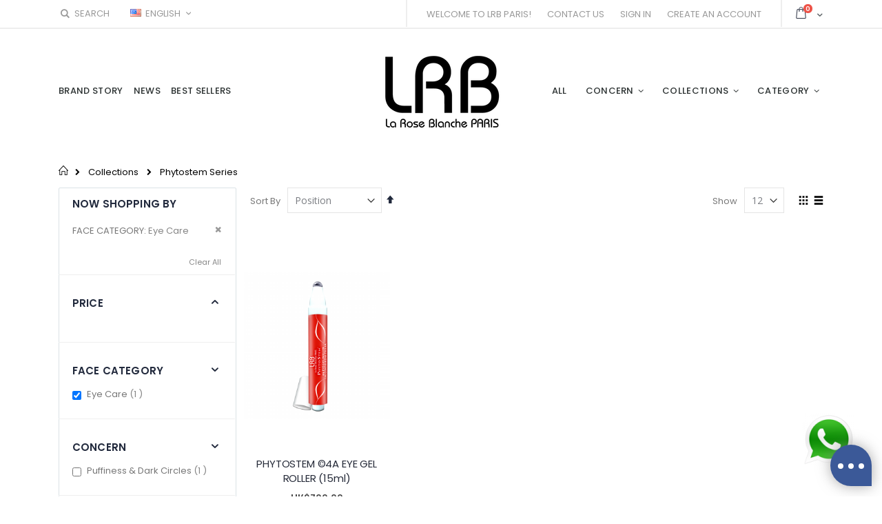

--- FILE ---
content_type: text/html; charset=UTF-8
request_url: https://lrbparis.com/collections/phytostem-series.html?face_category=216
body_size: 15928
content:
<!doctype html>
<html lang="en">
    <head >
        <script>
    var BASE_URL = 'https://lrbparis.com/';
    var require = {
        "baseUrl": "https://lrbparis.com/pub/static/version1619067310/frontend/OX/lrbparis/en_US"
    };
</script>
        <meta charset="utf-8"/>
<meta name="title" content="Phytostem Series - Collections"/>
<meta name="robots" content="INDEX,FOLLOW"/>
<meta name="viewport" content="width=device-width, initial-scale=1, maximum-scale=1.0, user-scalable=no"/>
<meta name="format-detection" content="telephone=no"/>
<title>Phytostem Series - Collections</title>
<link  rel="stylesheet" type="text/css"  media="all" href="https://lrbparis.com/pub/static/version1619067310/frontend/OX/lrbparis/en_US/mage/calendar.css" />
<link  rel="stylesheet" type="text/css"  media="all" href="https://lrbparis.com/pub/static/version1619067310/frontend/OX/lrbparis/en_US/css/styles-m.css" />
<link  rel="stylesheet" type="text/css"  media="all" href="https://lrbparis.com/pub/static/version1619067310/frontend/OX/lrbparis/en_US/owl.carousel/assets/owl.carousel.css" />
<link  rel="stylesheet" type="text/css"  media="all" href="https://lrbparis.com/pub/static/version1619067310/frontend/OX/lrbparis/en_US/fancybox/css/jquery.fancybox.css" />
<link  rel="stylesheet" type="text/css"  media="all" href="https://lrbparis.com/pub/static/version1619067310/frontend/OX/lrbparis/en_US/icon-fonts/css/porto-icons-codes.css" />
<link  rel="stylesheet" type="text/css"  media="all" href="https://lrbparis.com/pub/static/version1619067310/frontend/OX/lrbparis/en_US/icon-fonts/css/animation.css" />
<link  rel="stylesheet" type="text/css"  media="all" href="https://lrbparis.com/pub/static/version1619067310/frontend/OX/lrbparis/en_US/font-awesome/css/font-awesome.min.css" />
<link  rel="stylesheet" type="text/css"  media="all" href="https://lrbparis.com/pub/static/version1619067310/frontend/OX/lrbparis/en_US/Smartwave_Dailydeals/css/style.css" />
<link  rel="stylesheet" type="text/css"  media="all" href="https://lrbparis.com/pub/static/version1619067310/frontend/OX/lrbparis/en_US/WeltPixel_OwlCarouselSlider/css/owl.carousel.css" />
<link  rel="stylesheet" type="text/css"  media="screen and (min-width: 768px)" href="https://lrbparis.com/pub/static/version1619067310/frontend/OX/lrbparis/en_US/css/styles-l.css" />
<link  rel="stylesheet" type="text/css"  media="print" href="https://lrbparis.com/pub/static/version1619067310/frontend/OX/lrbparis/en_US/css/print.css" />
<link  rel="icon" type="image/x-icon" href="https://lrbparis.com/pub/static/version1619067310/frontend/OX/lrbparis/en_US/Magento_Theme/favicon.ico" />
<link  rel="shortcut icon" type="image/x-icon" href="https://lrbparis.com/pub/static/version1619067310/frontend/OX/lrbparis/en_US/Magento_Theme/favicon.ico" />
<script  type="text/javascript"  src="https://lrbparis.com/pub/static/version1619067310/_cache/merged/9177aa7c532d8d3b18c776cd0556bac7.js"></script>
<link  rel="stylesheet" type="text/css" href="//fonts.googleapis.com/css?family=Shadows+Into+Light" />
<link  rel="stylesheet" type="text/css"  media="all" href="https://lrbparis.com/pub/media/styles.css" />        <link rel="stylesheet" href="//fonts.googleapis.com/css?family=Open+Sans%3A300%2C300italic%2C400%2C400italic%2C600%2C600italic%2C700%2C700italic%2C800%2C800italic&amp;v1&amp;subset=latin%2Clatin-ext" type="text/css" media="screen"/>
<link href="//fonts.googleapis.com/css?family=Oswald:300,400,700" rel="stylesheet">
<link href="//fonts.googleapis.com/css?family=Poppins:300,400,500,600,700" rel="stylesheet">
<link rel="stylesheet" href="//fonts.googleapis.com/css?family=Open+Sans%3A300%2C300italic%2C400%2C400italic%2C600%2C600italic%2C700%2C700italic%2C800%2C800italic&amp;v1&amp;subset=latin%2Clatin-ext" type="text/css" media="screen"/>
    <link rel="stylesheet" type="text/css" media="all" href="https://lrbparis.com/pub/media/porto/web/bootstrap/css/bootstrap.optimized.min.css">
    <link rel="stylesheet" type="text/css" media="all" href="https://lrbparis.com/pub/media/porto/web/css/animate.optimized.css">
<link rel="stylesheet" type="text/css" media="all" href="https://lrbparis.com/pub/media/porto/web/css/header/type7.css">
<link rel="stylesheet" type="text/css" media="all" href="https://lrbparis.com/pub/media/porto/web/css/custom.css">
<link rel="stylesheet" type="text/css" media="all" href="https://lrbparis.com/pub/media/porto/configed_css/design_default.css">
<link rel="stylesheet" type="text/css" media="all" href="https://lrbparis.com/pub/media/porto/configed_css/settings_default.css">
<script type="text/javascript">
var porto_config = {
    paths: {
        'parallax': 'js/jquery.parallax.min',
        'owlcarousel': 'owl.carousel/owl.carousel',
        'owlcarousel_thumbs': 'owl.carousel/owl.carousel2.thumbs',
        'imagesloaded': 'Smartwave_Porto/js/imagesloaded',
        'packery': 'Smartwave_Porto/js/packery.pkgd',
        'floatelement': 'js/jquery.floatelement'
    },
    shim: {
        'parallax': {
          deps: ['jquery']
        },
        'owlcarousel': {
          deps: ['jquery']
        },        
        'owlcarousel_thumbs': {
          deps: ['jquery','owlcarousel']
        },    
        'packery': {
          deps: ['jquery','imagesloaded']
        },
        'floatelement': {
          deps: ['jquery']
        }
    }
};

require.config(porto_config);
</script>
<script type="text/javascript">
require([
    'jquery'
], function ($) {
    $(document).ready(function(){
        $(".drop-menu > a").off("click").on("click", function(){
            if($(this).parent().children(".nav-sections").hasClass("visible")) {
                $(this).parent().children(".nav-sections").removeClass("visible");
                $(this).removeClass("active");
            }
            else {
                $(this).parent().children(".nav-sections").addClass("visible");
                $(this).addClass("active");
            }
        });
    });
});
</script>
<link rel="stylesheet" type="text/css" media="all" href="https://maxcdn.bootstrapcdn.com/font-awesome/latest/css/font-awesome.min.css"/>    </head>
    <body data-container="body"
          data-mage-init='{"loaderAjax": {}, "loader": { "icon": "https://lrbparis.com/pub/static/version1619067310/frontend/OX/lrbparis/en_US/images/loader-2.gif"}}'
        class="page-with-filter page-products categorypath-collections-phytostem-series category-phytostem-series  layout-1140 wide catalog-category-view page-layout-2columns-left">
        

<script type="text/x-magento-init">
    {
        "*": {
            "mage/cookies": {
                "expires": null,
                "path": "\u002F",
                "domain": ".lrbparis.com",
                "secure": false,
                "lifetime": "3600"
            }
        }
    }
</script>
    <noscript>
        <div class="message global noscript">
            <div class="content">
                <p>
                    <strong>JavaScript seems to be disabled in your browser.</strong>
                    <span>For the best experience on our site, be sure to turn on Javascript in your browser.</span>
                </p>
            </div>
        </div>
    </noscript>

<script>
    window.cookiesConfig = window.cookiesConfig || {};
    window.cookiesConfig.secure = true;
</script>
<script>
    require.config({
        map: {
            '*': {
                wysiwygAdapter: 'mage/adminhtml/wysiwyg/tiny_mce/tinymce4Adapter'
            }
        }
    });
</script>

<div class="page-wrapper"><header class="page-header type7 header-newskin" >
    <div class="panel wrapper">
        <div class="panel header">
                        <div class="search-area">
                <a href="javascript:void(0)" class="search-toggle-icon"><em class="porto-icon-search"></em>Search</a>
                <div class="block block-search">
    <div class="block block-title"><strong>Search</strong></div>
    <div class="block block-content">
        <form class="form minisearch" id="search_mini_form" action="https://lrbparis.com/catalogsearch/result/" method="get">
            <div class="field search">
                <label class="label" for="search" data-role="minisearch-label">
                    <span>Search</span>
                </label>
                <div class="control">
                    <input id="search"
                           data-mage-init='{"quickSearch":{
                                "formSelector":"#search_mini_form",
                                "url":"https://lrbparis.com/search/ajax/suggest/",
                                "destinationSelector":"#search_autocomplete"}
                           }'
                           type="text"
                           name="q"
                           value=""
                           placeholder="Search..."
                           class="input-text"
                           maxlength="128"
                           role="combobox"
                           aria-haspopup="false"
                           aria-autocomplete="both"
                           autocomplete="off"/>
                    <div id="search_autocomplete" class="search-autocomplete"></div>
                    <div class="nested">
    <a class="action advanced" href="https://lrbparis.com/catalogsearch/advanced/" data-action="advanced-search">
        Advanced Search    </a>
</div>
        <div class="search-category" style="position:absolute; top: 0; right: 35px; width: 130px">
        <select id="mpsearch-category">
                            <option value="0">All Categories</option>
                            <option value="7">Collections</option>
                            <option value="8">- Age Series</option>
                            <option value="34">- Well-Being Series</option>
                            <option value="35">- Cleansing Treasures</option>
                            <option value="36">- DHEA</option>
                            <option value="39">- Golden Series</option>
                            <option value="40">- Nano Series</option>
                            <option value="52">- Phytostem Series</option>
                            <option value="53">- Queen Bee R-Miracle</option>
                            <option value="54">- Shimmer Cell</option>
                            <option value="55">- Tri - Active Filler</option>
                            <option value="56">- UV Protection</option>
                            <option value="57">- Youthful Glow</option>
                            <option value="11">Concern</option>
                            <option value="12">- Multiple signs of aging</option>
                            <option value="13">- Anti - Blemishes & Acne</option>
                            <option value="43">- Anti - Dark Spots</option>
                            <option value="44">- Cleansing</option>
                            <option value="45">- Hydration & Moisturizing</option>
                            <option value="46">- Lifting & Firming</option>
                            <option value="47">- Puffiness & Dark Circles</option>
                            <option value="48">- Repairing / After Medical Treatment</option>
                            <option value="49">- Sensitive Care</option>
                            <option value="50">- Brightening</option>
                            <option value="51">- UV & Anti - Protection</option>
                            <option value="37">Best Sellers</option>
                            <option value="38">News</option>
                            <option value="41">Brand Story</option>
                            <option value="68">Category</option>
                            <option value="61">- Bust Booster</option>
                            <option value="62">- Slimming</option>
                            <option value="60">- Face</option>
                            <option value="64">- Essence / Serum</option>
                            <option value="65">- Eye Care</option>
                            <option value="66">- Masks</option>
                            <option value="67">- Moisturizers</option>
                            <option value="63">- Cleansing</option>
                            <option value="69">All</option>
                    </select>
    </div>
        <script src="https://lrbparis.com/pub/media/mageplaza/search/default_0.js"></script>
    <script type="text/javascript">
    require([
        'jquery',
        'Magento_Catalog/js/price-utils',
        'mpDevbridgeAutocomplete'
    ], function ($, priceUtils) {
        "use strict";

        var baseUrl = 'https://lrbparis.com/',
            baseImageUrl = 'https://lrbparis.com/pub/media/catalog/product/',
            priceFormat = {"pattern":"HK$%s","precision":2,"requiredPrecision":2,"decimalSymbol":".","groupSymbol":",","groupLength":3,"integerRequired":false},
            displayInfo = ["price","image","description"];

        var categorySelect = $('#mpsearch-category'),
            searchInput = $('#search');
        if (categorySelect.length) {
            categorySelect.on('change', function () {
                searchInput.focus();

                if ($(this).val() === 0) {
                    $(this).removeAttr('name');
                } else {
                    $(this).attr('name', 'cat');
                }
            });
        }

        searchInput.devbridgeAutocomplete({
            lookup: mageplazaSearchProducts,
            lookupLimit: 10,
            maxHeight: 2000,
            minChars: 3,
            lookupFilter: function (suggestion, query, queryLowerCase) {
                if (categorySelect.length) {
                    var categoryId = categorySelect.val();
                    if (categoryId > 0 && ($.inArray(categoryId, suggestion.c) === -1)) {
                        return false;
                    }
                }

                return suggestion.value.toLowerCase().indexOf(queryLowerCase) !== -1;
            },
            onSelect: function (suggestion) {
                window.location.href = correctProductUrl(suggestion.u);
            },
            formatResult: function (suggestion, currentValue) {
                var html = '<a href="' + correctProductUrl(suggestion.u) + '">';

                if ($.inArray('image', displayInfo) !== -1) {
                    html += '<div class="suggestion-left"><img class="img-responsive" src="' + correctProductUrl(suggestion.i, true) + '" alt="" /></div>';
                }

                html += '<div class="suggestion-right">';
                html += '<div class="product-line product-name">' + suggestion.value + '</div>';

                if ($.inArray('price', displayInfo) !== -1) {
                    html += '<div class="product-line product-price">Price: ' + priceUtils.formatPrice(suggestion.p, priceFormat) + '</div>';
                }

                if ($.inArray('description', displayInfo) !== -1 && suggestion.d) {
                    html += '<div class="product-des"><p class="short-des">' + suggestion.d + '...</p></div>';
                }

                html += '</div></a>';

                return html;
            }
    //		onSearchComplete: function (query, suggestion) {
    //			$('.autocomplete-suggestions').append("<div id='view_all'><a href='javascript:void(0)' id='search-view-all'>View all >></a></div>");
    //			$('#search-view-all').on('click', function(){
    //			   $('#search_mini_form').submit();
    //            });
    //		}
        });

        function correctProductUrl(urlKey, isImage) {
            if (urlKey.search('http') !== -1) {
                return urlKey;
            }

            return ((typeof isImage !== 'undefined') ? baseImageUrl : baseUrl) + urlKey;
        }
    });
    </script>
                </div>
            </div>
            <div class="actions">
                <button type="submit"
                        title="Search"
                        class="action search">
                    <span>Search</span>
                </button>
            </div>
        </form>
    </div>
</div>
            </div>
            <a class="action skip contentarea"
   href="#contentarea">
    <span>
        Skip to Content    </span>
</a>
                        <div class="switcher language switcher-language" data-ui-id="language-switcher" id="switcher-language">
    <strong class="label switcher-label"><span>Language</span></strong>
    <div class="actions dropdown options switcher-options">
        <div class="action toggle switcher-trigger" id="switcher-language-trigger">
            <strong class="view-default">
                                    <img src="https://lrbparis.com/pub/media/wysiwyg/smartwave/porto/flags/default.png" alt="" />
                                <span>English</span>
            </strong>
        </div>
        <ul class="dropdown switcher-dropdown"
            data-mage-init='{"dropdownDialog":{
                "appendTo":"#switcher-language > .options",
                "triggerTarget":"#switcher-language-trigger",
                "closeOnMouseLeave": false,
                "triggerClass":"active",
                "parentClass":"active",
                "buttons":null}}'>
                                                                            <li class="view-chinese switcher-option">
                        <a href="#" data-post='{"action":"https:\/\/lrbparis.com\/stores\/store\/redirect\/","data":{"___store":"chinese","___from_store":"default","uenc":"aHR0cHM6Ly9scmJwYXJpcy5jb20vY29sbGVjdGlvbnMvcGh5dG9zdGVtLXNlcmllcy5odG1sP2ZhY2VfY2F0ZWdvcnk9MjE2Jl9fX3N0b3JlPWNoaW5lc2U,"}}'>
                                                            <img src="https://lrbparis.com/pub/media/wysiwyg/smartwave/porto/flags/chinese.png" alt="" />
                                                        Simplified Chinese</a>
                    </li>
                                                                <li class="view-tradchinese switcher-option">
                        <a href="#" data-post='{"action":"https:\/\/lrbparis.com\/stores\/store\/redirect\/","data":{"___store":"tradchinese","___from_store":"default","uenc":"aHR0cHM6Ly9scmJwYXJpcy5jb20vY29sbGVjdGlvbnMvcGh5dG9zdGVtLXNlcmllcy5odG1sP2ZhY2VfY2F0ZWdvcnk9MjE2Jl9fX3N0b3JlPXRyYWRjaGluZXNl"}}'>
                                                            <img src="https://lrbparis.com/pub/media/wysiwyg/smartwave/porto/flags/tradchinese.png" alt="" />
                                                        Traditional Chinese</a>
                    </li>
                                                </ul>
    </div>
</div>
                        
<div data-block="minicart" class="minicart-wrapper">
    <a class="action showcart" href="https://lrbparis.com/checkout/cart/"
       data-bind="scope: 'minicart_content'">
        <span class="text">Cart</span>
        <span class="counter qty empty"
              data-bind="css: { empty: !!getCartParam('summary_count') == false }, blockLoader: isLoading">
            <span class="counter-number">
            <!-- ko if: getCartParam('summary_count') --><!-- ko text: getCartParam('summary_count') --><!-- /ko --><!-- /ko -->
            <!-- ko ifnot: getCartParam('summary_count') -->0<!-- /ko -->
            </span>
            <span class="counter-label">
                <!-- ko i18n: 'items' --><!-- /ko -->
            </span>
        </span>
    </a>
            <div class="block block-minicart empty"
             data-role="dropdownDialog"
             data-mage-init='{"dropdownDialog":{
                "appendTo":"[data-block=minicart]",
                "triggerTarget":".showcart",
                "timeout": "2000",
                "closeOnMouseLeave": false,
                "closeOnEscape": true,
                "triggerClass":"active",
                "parentClass":"active",
                "buttons":[]}}'>
            <div id="minicart-content-wrapper" data-bind="scope: 'minicart_content'">
                <!-- ko template: getTemplate() --><!-- /ko -->
            </div>
        </div>
        <script>
        window.checkout = {"shoppingCartUrl":"https:\/\/lrbparis.com\/checkout\/cart\/","checkoutUrl":"https:\/\/lrbparis.com\/checkout\/","updateItemQtyUrl":"https:\/\/lrbparis.com\/checkout\/sidebar\/updateItemQty\/","removeItemUrl":"https:\/\/lrbparis.com\/checkout\/sidebar\/removeItem\/","imageTemplate":"Magento_Catalog\/product\/image_with_borders","baseUrl":"https:\/\/lrbparis.com\/","minicartMaxItemsVisible":5,"websiteId":"1","maxItemsToDisplay":10,"storeId":"1","storeGroupId":"1","customerLoginUrl":"https:\/\/lrbparis.com\/customer\/account\/login\/referer\/aHR0cHM6Ly9scmJwYXJpcy5jb20vY29sbGVjdGlvbnMvcGh5dG9zdGVtLXNlcmllcy5odG1sP2ZhY2VfY2F0ZWdvcnk9MjE2\/","isRedirectRequired":false,"autocomplete":"off","captcha":{"user_login":{"isCaseSensitive":false,"imageHeight":50,"imageSrc":"","refreshUrl":"https:\/\/lrbparis.com\/captcha\/refresh\/","isRequired":false,"timestamp":1769038528}}};
    </script>
    <script type="text/x-magento-init">
    {
        "[data-block='minicart']": {
            "Magento_Ui/js/core/app": {"components":{"minicart_content":{"children":{"subtotal.container":{"children":{"subtotal":{"children":{"subtotal.totals":{"config":{"display_cart_subtotal_incl_tax":0,"display_cart_subtotal_excl_tax":1,"template":"Magento_Tax\/checkout\/minicart\/subtotal\/totals"},"children":{"subtotal.totals.msrp":{"component":"Magento_Msrp\/js\/view\/checkout\/minicart\/subtotal\/totals","config":{"displayArea":"minicart-subtotal-hidden","template":"Magento_Msrp\/checkout\/minicart\/subtotal\/totals"}}},"component":"Magento_Tax\/js\/view\/checkout\/minicart\/subtotal\/totals"}},"component":"uiComponent","config":{"template":"Magento_Checkout\/minicart\/subtotal"}}},"component":"uiComponent","config":{"displayArea":"subtotalContainer"}},"item.renderer":{"component":"uiComponent","config":{"displayArea":"defaultRenderer","template":"Magento_Checkout\/minicart\/item\/default"},"children":{"item.image":{"component":"Magento_Catalog\/js\/view\/image","config":{"template":"Magento_Catalog\/product\/image","displayArea":"itemImage"}},"checkout.cart.item.price.sidebar":{"component":"uiComponent","config":{"template":"Magento_Checkout\/minicart\/item\/price","displayArea":"priceSidebar"}}}},"extra_info":{"component":"uiComponent","config":{"displayArea":"extraInfo"}},"promotion":{"component":"uiComponent","config":{"displayArea":"promotion"}}},"config":{"itemRenderer":{"default":"defaultRenderer","simple":"defaultRenderer","virtual":"defaultRenderer"},"template":"Magento_Checkout\/minicart\/content"},"component":"Magento_Checkout\/js\/view\/minicart"}},"types":[]}        },
        "*": {
            "Magento_Ui/js/block-loader": "https://lrbparis.com/pub/static/version1619067310/frontend/OX/lrbparis/en_US/images/loader-1.gif"
        }
    }
    </script>
</div>


                        <span class="split"></span>
            <div class="toplinks-area">
                <a href="javascript:void(0)" class="top-links-icon">Links</a>
                <ul class="header links">    <li class="greet welcome" data-bind="scope: 'customer'">
        <!-- ko if: customer().fullname  -->
        <span class="logged-in"
              data-bind="text: new String('Welcome, %1!').replace('%1', customer().fullname)">
        </span>
        <!-- /ko -->
        <!-- ko ifnot: customer().fullname  -->
        <span class="not-logged-in"
              data-bind='html:"Welcome to LRB Paris!"'></span>
                <!-- /ko -->
    </li>
    <script type="text/x-magento-init">
    {
        "*": {
            "Magento_Ui/js/core/app": {
                "components": {
                    "customer": {
                        "component": "Magento_Customer/js/view/customer"
                    }
                }
            }
        }
    }
    </script>
<li><a href="https://lrbparis.com/contact">Contact Us</a></li><li class="item link compare hide" data-bind="scope: 'compareProducts'" data-role="compare-products-link">
    <a class="action compare" title="Compare Products"
       data-bind="attr: {'href': compareProducts().listUrl}, css: {'': !compareProducts().count}"
    >
    	<em class="porto-icon-chart hidden-xs"></em>
        Compare        (<span class="counter qty" data-bind="text: compareProducts().countCaption"></span>)
    </a>
</li>
<script type="text/x-magento-init">
{"[data-role=compare-products-link]": {"Magento_Ui/js/core/app": {"components":{"compareProducts":{"component":"Magento_Catalog\/js\/view\/compare-products"}}}}}
</script>
<li class="authorization-link" data-label="or">
    <a href="https://lrbparis.com/customer/account/login/referer/aHR0cHM6Ly9scmJwYXJpcy5jb20vY29sbGVjdGlvbnMvcGh5dG9zdGVtLXNlcmllcy5odG1sP2ZhY2VfY2F0ZWdvcnk9MjE2/">
        Sign In    </a>
</li>
<li><a href="https://lrbparis.com/customer/account/create/" >Create an Account</a></li></ul>            </div>
            <span class="split"></span>
                    </div>
    </div>
    <div class="header content">
            <a class="logo" href="https://lrbparis.com/" title="">
        <img src="https://lrbparis.com/pub/media/logo/stores/1/3.png"
             alt=""
                                  />
    </a>
        <span data-action="toggle-nav" class="action nav-toggle"><span>Toggle Nav</span></span>
            <div class="sections nav-sections">
                <div class="section-items nav-sections-items"
             data-mage-init='{"tabs":{"openedState":"active"}}'>
                                            <div class="section-item-title nav-sections-item-title"
                     data-role="collapsible">
                    <a class="nav-sections-item-switch"
                       data-toggle="switch" href="#store.menu">
                        Menu                    </a>
                </div>
                <div class="section-item-content nav-sections-item-content"
                     id="store.menu"
                     data-role="content">
                    
<nav class="navigation sw-megamenu " role="navigation">
    <ul>
        <li class="ui-menu-item level0 fullwidth "><a href="https://lrbparis.com/brand-story.html" class="level-top" title="Brand Story"><span>Brand Story</span></a></li><li class="ui-menu-item level0 fullwidth "><a href="https://lrbparis.com/what-is-new.html" class="level-top" title="News"><span>News</span></a></li><li class="ui-menu-item level0 fullwidth "><a href="https://lrbparis.com/sale.html" class="level-top" title="Best Sellers"><span>Best Sellers</span></a></li><li class="ui-menu-item level0 classic parent fl-right "><div class="open-children-toggle"></div><a href="https://lrbparis.com/category.html" class="level-top" title="Category"><span>Category</span></a><div class="level0 submenu"><div class="row"><ul class="subchildmenu "><li class="ui-menu-item level1 "><a href="https://lrbparis.com/category/bust-booster.html" title="Bust Booster"><span>Bust Booster</span></a></li><li class="ui-menu-item level1 "><a href="https://lrbparis.com/category/slimming.html" title="Slimming"><span>Slimming</span></a></li><li class="ui-menu-item level1 "><a href="https://lrbparis.com/category/face.html" title="Face"><span>Face</span></a></li><li class="ui-menu-item level1 "><a href="https://lrbparis.com/category/essence-serum.html" title="Essence / Serum"><span>Essence / Serum</span></a></li><li class="ui-menu-item level1 "><a href="https://lrbparis.com/category/eye-care.html" title="Eye Care"><span>Eye Care</span></a></li><li class="ui-menu-item level1 "><a href="https://lrbparis.com/category/masks.html" title="Masks"><span>Masks</span></a></li><li class="ui-menu-item level1 "><a href="https://lrbparis.com/category/moisturizers.html" title="Moisturizers"><span>Moisturizers</span></a></li><li class="ui-menu-item level1 "><a href="https://lrbparis.com/category/cleansing.html" title="Cleansing"><span>Cleansing</span></a></li></ul></div></div></li><li class="ui-menu-item level0 classic parent fl-right "><div class="open-children-toggle"></div><a href="https://lrbparis.com/collections.html" class="level-top" title="Collections"><span>Collections</span></a><div class="level0 submenu"><div class="row"><ul class="subchildmenu "><li class="ui-menu-item level1 "><a href="https://lrbparis.com/collections/age-series.html" title="Age Series"><span>Age Series</span></a></li><li class="ui-menu-item level1 "><a href="https://lrbparis.com/collections/brightening-and-well-being.html" title="Well-Being Series"><span>Well-Being Series</span></a></li><li class="ui-menu-item level1 "><a href="https://lrbparis.com/collections/cleansing-treasures.html" title="Cleansing Treasures"><span>Cleansing Treasures</span></a></li><li class="ui-menu-item level1 "><a href="https://lrbparis.com/collections/dhea.html" title="DHEA"><span>DHEA</span></a></li><li class="ui-menu-item level1 "><a href="https://lrbparis.com/collections/golden-series.html" title="Golden Series"><span>Golden Series</span></a></li><li class="ui-menu-item level1 "><a href="https://lrbparis.com/collections/nano-series.html" title="Nano Series"><span>Nano Series</span></a></li><li class="ui-menu-item level1 "><a href="https://lrbparis.com/collections/phytostem-series.html" title="Phytostem Series"><span>Phytostem Series</span></a></li><li class="ui-menu-item level1 "><a href="https://lrbparis.com/collections/queen-bee-r-miracle.html" title="Queen Bee R-Miracle"><span>Queen Bee R-Miracle</span></a></li><li class="ui-menu-item level1 "><a href="https://lrbparis.com/collections/shimmer-cell.html" title="Shimmer Cell"><span>Shimmer Cell</span></a></li><li class="ui-menu-item level1 "><a href="https://lrbparis.com/collections/tri-active-filer.html" title="Tri - Active Filler"><span>Tri - Active Filler</span></a></li><li class="ui-menu-item level1 "><a href="https://lrbparis.com/collections/uv-protection.html" title="UV Protection"><span>UV Protection</span></a></li><li class="ui-menu-item level1 "><a href="https://lrbparis.com/collections/youthful-glow.html" title="Youthful Glow"><span>Youthful Glow</span></a></li></ul></div></div></li><li class="ui-menu-item level0 classic parent fl-right "><div class="open-children-toggle"></div><a href="https://lrbparis.com/concern.html" class="level-top" title="Concern"><span>Concern</span></a><div class="level0 submenu"><div class="row"><ul class="subchildmenu "><li class="ui-menu-item level1 "><a href="https://lrbparis.com/concern/multiple-sign-of-aging.html" title="Multiple signs of aging"><span>Multiple signs of aging</span></a></li><li class="ui-menu-item level1 "><a href="https://lrbparis.com/concern/anti-blemishes-acne.html" title="Anti - Blemishes & Acne"><span>Anti - Blemishes & Acne</span></a></li><li class="ui-menu-item level1 "><a href="https://lrbparis.com/concern/anti-dark-spots.html" title="Anti - Dark Spots"><span>Anti - Dark Spots</span></a></li><li class="ui-menu-item level1 "><a href="https://lrbparis.com/concern/cleansing.html" title="Cleansing"><span>Cleansing</span></a></li><li class="ui-menu-item level1 "><a href="https://lrbparis.com/concern/hydration-moisturizing.html" title="Hydration & Moisturizing"><span>Hydration & Moisturizing</span></a></li><li class="ui-menu-item level1 "><a href="https://lrbparis.com/concern/lifting-firming.html" title="Lifting & Firming"><span>Lifting & Firming</span></a></li><li class="ui-menu-item level1 "><a href="https://lrbparis.com/concern/puffiness-dark-circles.html" title="Puffiness & Dark Circles"><span>Puffiness & Dark Circles</span></a></li><li class="ui-menu-item level1 "><a href="https://lrbparis.com/concern/repairing-after-medical-treatment.html" title="Repairing / After Medical Treatment"><span>Repairing / After Medical Treatment</span></a></li><li class="ui-menu-item level1 "><a href="https://lrbparis.com/concern/sensitive-care.html" title="Sensitive Care"><span>Sensitive Care</span></a></li><li class="ui-menu-item level1 "><a href="https://lrbparis.com/concern/brightening.html" title="Brightening"><span>Brightening</span></a></li><li class="ui-menu-item level1 "><a href="https://lrbparis.com/concern/uv-anti-protection.html" title="UV & Anti - Protection"><span>UV & Anti - Protection</span></a></li></ul></div></div></li><li class="ui-menu-item level0 fullwidth fl-right "><a href="https://lrbparis.com/all.html" class="level-top" title="All"><span>All</span></a></li>    </ul>
</nav>

<script type="text/javascript">
    require([
        'jquery',
        'Smartwave_Megamenu/js/sw_megamenu'
    ], function ($) {
        $(".sw-megamenu").swMegamenu();
    });
</script>
                </div>
                                            <div class="section-item-title nav-sections-item-title"
                     data-role="collapsible">
                    <a class="nav-sections-item-switch"
                       data-toggle="switch" href="#store.links">
                        Account                    </a>
                </div>
                <div class="section-item-content nav-sections-item-content"
                     id="store.links"
                     data-role="content">
                    <!-- Account links -->                </div>
                                            <div class="section-item-title nav-sections-item-title"
                     data-role="collapsible">
                    <a class="nav-sections-item-switch"
                       data-toggle="switch" href="#store.settings">
                        Settings                    </a>
                </div>
                <div class="section-item-content nav-sections-item-content"
                     id="store.settings"
                     data-role="content">
                    <div class="switcher language switcher-language" data-ui-id="language-switcher" id="switcher-language-nav">
    <strong class="label switcher-label"><span>Language</span></strong>
    <div class="actions dropdown options switcher-options">
        <div class="action toggle switcher-trigger" id="switcher-language-trigger-nav">
            <strong class="view-default">
                                    <img src="https://lrbparis.com/pub/media/wysiwyg/smartwave/porto/flags/default.png" alt="" />
                                <span>English</span>
            </strong>
        </div>
        <ul class="dropdown switcher-dropdown"
            data-mage-init='{"dropdownDialog":{
                "appendTo":"#switcher-language-nav > .options",
                "triggerTarget":"#switcher-language-trigger-nav",
                "closeOnMouseLeave": false,
                "triggerClass":"active",
                "parentClass":"active",
                "buttons":null}}'>
                                                                            <li class="view-chinese switcher-option">
                        <a href="#" data-post='{"action":"https:\/\/lrbparis.com\/stores\/store\/redirect\/","data":{"___store":"chinese","___from_store":"default","uenc":"aHR0cHM6Ly9scmJwYXJpcy5jb20vY29sbGVjdGlvbnMvcGh5dG9zdGVtLXNlcmllcy5odG1sP2ZhY2VfY2F0ZWdvcnk9MjE2Jl9fX3N0b3JlPWNoaW5lc2U,"}}'>
                                                            <img src="https://lrbparis.com/pub/media/wysiwyg/smartwave/porto/flags/chinese.png" alt="" />
                                                        Simplified Chinese</a>
                    </li>
                                                                <li class="view-tradchinese switcher-option">
                        <a href="#" data-post='{"action":"https:\/\/lrbparis.com\/stores\/store\/redirect\/","data":{"___store":"tradchinese","___from_store":"default","uenc":"aHR0cHM6Ly9scmJwYXJpcy5jb20vY29sbGVjdGlvbnMvcGh5dG9zdGVtLXNlcmllcy5odG1sP2ZhY2VfY2F0ZWdvcnk9MjE2Jl9fX3N0b3JlPXRyYWRjaGluZXNl"}}'>
                                                            <img src="https://lrbparis.com/pub/media/wysiwyg/smartwave/porto/flags/tradchinese.png" alt="" />
                                                        Traditional Chinese</a>
                    </li>
                                                </ul>
    </div>
</div>
                </div>
                    </div>
    </div>
    </div>
</header><div class="breadcrumbs">
    <ul class="items">
                    <li class="item home">
                            <a href="https://lrbparis.com/"
                   title="Go&#x20;to&#x20;Home&#x20;Page">
                    Home                </a>
                        </li>
                    <li class="item category7">
                            <a href="https://lrbparis.com/collections.html"
                   title="">
                    Collections                </a>
                        </li>
                    <li class="item category52">
                            <strong>Phytostem Series</strong>
                        </li>
            </ul>
</div>
<main id="maincontent" class="page-main"><a id="contentarea" tabindex="-1"></a>
<div class="page-title-wrapper">
    <h1 class="page-title"
         id="page-title-heading"                     aria-labelledby="page-title-heading&#x20;toolbar-amount"
        >
        <span class="base" data-ui-id="page-title-wrapper" >Phytostem Series</span>    </h1>
    </div>
<div class="page messages"><div data-placeholder="messages"></div>
<div data-bind="scope: 'messages'">
    <!-- ko if: cookieMessages && cookieMessages.length > 0 -->
    <div role="alert" data-bind="foreach: { data: cookieMessages, as: 'message' }" class="messages">
        <div data-bind="attr: {
            class: 'message-' + message.type + ' ' + message.type + ' message',
            'data-ui-id': 'message-' + message.type
        }">
            <div data-bind="html: $parent.prepareMessageForHtml(message.text)"></div>
        </div>
    </div>
    <!-- /ko -->

    <!-- ko if: messages().messages && messages().messages.length > 0 -->
    <div role="alert" data-bind="foreach: { data: messages().messages, as: 'message' }" class="messages">
        <div data-bind="attr: {
            class: 'message-' + message.type + ' ' + message.type + ' message',
            'data-ui-id': 'message-' + message.type
        }">
            <div data-bind="html: $parent.prepareMessageForHtml(message.text)"></div>
        </div>
    </div>
    <!-- /ko -->
</div>
<script type="text/x-magento-init">
    {
        "*": {
            "Magento_Ui/js/core/app": {
                "components": {
                        "messages": {
                            "component": "Magento_Theme/js/view/messages"
                        }
                    }
                }
            }
    }
</script>
</div><div class="columns"><div class="column main"><input name="form_key" type="hidden" value="6KaT3TE4vDtSoVxh" /><div id="authenticationPopup" data-bind="scope:'authenticationPopup'" style="display: none;">
    <script>
        window.authenticationPopup = {"autocomplete":"off","customerRegisterUrl":"https:\/\/lrbparis.com\/customer\/account\/create\/","customerForgotPasswordUrl":"https:\/\/lrbparis.com\/customer\/account\/forgotpassword\/","baseUrl":"https:\/\/lrbparis.com\/"};
    </script>
    <!-- ko template: getTemplate() --><!-- /ko -->
    <script type="text/x-magento-init">
        {
            "#authenticationPopup": {
                "Magento_Ui/js/core/app": {"components":{"authenticationPopup":{"component":"Magento_Customer\/js\/view\/authentication-popup","children":{"messages":{"component":"Magento_Ui\/js\/view\/messages","displayArea":"messages"},"captcha":{"component":"Magento_Captcha\/js\/view\/checkout\/loginCaptcha","displayArea":"additional-login-form-fields","formId":"user_login","configSource":"checkout"},"amazon-button":{"component":"Amazon_Login\/js\/view\/login-button-wrapper","sortOrder":"0","displayArea":"additional-login-form-fields","config":{"tooltip":"Securely login to our website using your existing Amazon details.","componentDisabled":true}}}}}}            },
            "*": {
                "Magento_Ui/js/block-loader": "https\u003A\u002F\u002Flrbparis.com\u002Fpub\u002Fstatic\u002Fversion1619067310\u002Ffrontend\u002FOX\u002Flrbparis\u002Fen_US\u002Fimages\u002Floader\u002D1.gif"
            }
        }
    </script>
</div>
<script type="text/x-magento-init">
    {
        "*": {
            "Magento_Customer/js/section-config": {
                "sections": {"stores\/store\/switch":["*"],"stores\/store\/switchrequest":["*"],"directory\/currency\/switch":["*"],"*":["messages"],"customer\/account\/logout":["*","recently_viewed_product","recently_compared_product","persistent"],"customer\/account\/loginpost":["*"],"customer\/account\/createpost":["*"],"customer\/account\/editpost":["*"],"customer\/ajax\/login":["checkout-data","cart","captcha"],"catalog\/product_compare\/add":["compare-products"],"catalog\/product_compare\/remove":["compare-products"],"catalog\/product_compare\/clear":["compare-products"],"sales\/guest\/reorder":["cart"],"sales\/order\/reorder":["cart"],"checkout\/cart\/add":["cart","directory-data"],"checkout\/cart\/delete":["cart"],"checkout\/cart\/updatepost":["cart"],"checkout\/cart\/updateitemoptions":["cart"],"checkout\/cart\/couponpost":["cart"],"checkout\/cart\/estimatepost":["cart"],"checkout\/cart\/estimateupdatepost":["cart"],"checkout\/onepage\/saveorder":["cart","checkout-data","last-ordered-items"],"checkout\/sidebar\/removeitem":["cart"],"checkout\/sidebar\/updateitemqty":["cart"],"rest\/*\/v1\/carts\/*\/payment-information":["cart","last-ordered-items","instant-purchase"],"rest\/*\/v1\/guest-carts\/*\/payment-information":["cart"],"rest\/*\/v1\/guest-carts\/*\/selected-payment-method":["cart","checkout-data"],"rest\/*\/v1\/carts\/*\/selected-payment-method":["cart","checkout-data","instant-purchase"],"customer\/address\/*":["instant-purchase"],"customer\/account\/*":["instant-purchase"],"vault\/cards\/deleteaction":["instant-purchase"],"multishipping\/checkout\/overviewpost":["cart"],"authorizenet\/directpost_payment\/place":["cart","checkout-data"],"paypal\/express\/placeorder":["cart","checkout-data"],"paypal\/payflowexpress\/placeorder":["cart","checkout-data"],"paypal\/express\/onauthorization":["cart","checkout-data"],"persistent\/index\/unsetcookie":["persistent"],"review\/product\/post":["review"],"braintree\/paypal\/placeorder":["cart","checkout-data"],"wishlist\/index\/add":["wishlist"],"wishlist\/index\/remove":["wishlist"],"wishlist\/index\/updateitemoptions":["wishlist"],"wishlist\/index\/update":["wishlist"],"wishlist\/index\/cart":["wishlist","cart"],"wishlist\/index\/fromcart":["wishlist","cart"],"wishlist\/index\/allcart":["wishlist","cart"],"wishlist\/shared\/allcart":["wishlist","cart"],"wishlist\/shared\/cart":["cart"]},
                "clientSideSections": ["checkout-data","cart-data","chatData"],
                "baseUrls": ["https:\/\/lrbparis.com\/"],
                "sectionNames": ["messages","customer","compare-products","last-ordered-items","cart","directory-data","captcha","instant-purchase","persistent","review","wishlist","chatData","rewards","recently_viewed_product","recently_compared_product","product_data_storage","paypal-billing-agreement"]            }
        }
    }
</script>
<script type="text/x-magento-init">
    {
        "*": {
            "Magento_Customer/js/customer-data": {
                "sectionLoadUrl": "https\u003A\u002F\u002Flrbparis.com\u002Fcustomer\u002Fsection\u002Fload\u002F",
                "expirableSectionLifetime": 60,
                "expirableSectionNames": ["cart","persistent"],
                "cookieLifeTime": "3600",
                "updateSessionUrl": "https\u003A\u002F\u002Flrbparis.com\u002Fcustomer\u002Faccount\u002FupdateSession\u002F"
            }
        }
    }
</script>
<script type="text/x-magento-init">
    {
        "*": {
            "Magento_Customer/js/invalidation-processor": {
                "invalidationRules": {
                    "website-rule": {
                        "Magento_Customer/js/invalidation-rules/website-rule": {
                            "scopeConfig": {
                                "websiteId": "1"
                            }
                        }
                    }
                }
            }
        }
    }
</script>
<script type="text/x-magento-init">
    {
        "body": {
            "pageCache": {"url":"https:\/\/lrbparis.com\/page_cache\/block\/render\/id\/52\/?face_category=216","handles":["default","catalog_category_view","catalog_category_view_type_layered","catalog_category_view_type_layered_without_children","catalog_category_view_id_52"],"originalRequest":{"route":"catalog","controller":"category","action":"view","uri":"\/collections\/phytostem-series.html?face_category=216"},"versionCookieName":"private_content_version"}        }
    }
</script>

<div class="whatsapp-float-button"><a href="https://wa.me/message/4MLC6GQ4DYG6J1" target="_blank" rel="noopener"><img src="https://lrbparis.com/pub/media/wysiwyg/whatsapp-image-lb.png" alt="" /></a></div><script type="text/x-magento-init">
    {
        "body": {
            "requireCookie": {"noCookieUrl":"https:\/\/lrbparis.com\/cookie\/index\/noCookies\/","triggers":[".action.towishlist"],"isRedirectCmsPage":true}        }
    }
</script>
    <script data-role="msrp-popup-template" type="text/x-magento-template">
    <div id="map-popup-click-for-price" class="map-popup">
        <div class="popup-header">
            <strong class="title" id="map-popup-heading-price"></strong>
        </div>
        <div class="popup-content">
            <div class="map-info-price" id="map-popup-content">
                <div class="price-box">
                    <div class="map-msrp" id="map-popup-msrp-box">
                        <span class="label">Price</span>
                        <span class="old-price map-old-price" id="map-popup-msrp">
                            <span class="price"></span>
                        </span>
                    </div>
                    <div class="map-price" id="map-popup-price-box">
                        <span class="label">Actual Price</span>
                        <span id="map-popup-price" class="actual-price"></span>
                    </div>
                </div>
                <form action="" method="POST" class="map-form-addtocart">
                    <input type="hidden" name="product" class="product_id" value="" />
                    <button type="button"
                            title="Add&#x20;to&#x20;Cart"
                            class="action tocart primary">
                        <span>Add to Cart</span>
                    </button>
                    <div class="additional-addtocart-box">
                                            </div>
                </form>
            </div>
            <div class="map-text" id="map-popup-text">
                Our price is lower than the manufacturer&#039;s &quot;minimum advertised price.&quot; As a result, we cannot show you the price in catalog or the product page. <br><br> You have no obligation to purchase the product once you know the price. You can simply remove the item from your cart.            </div>
        </div>
    </div>
    </script>
    <script data-role="msrp-info-template" type="text/x-magento-template">
    <div id="map-popup-what-this" class="map-popup">
        <div class="popup-header">
            <strong class="title" id="map-popup-heading-what-this"></strong>
        </div>
        <div class="popup-content">
            <div class="map-help-text" id="map-popup-text-what-this">
                Our price is lower than the manufacturer&#039;s &quot;minimum advertised price.&quot; As a result, we cannot show you the price in catalog or the product page. <br><br> You have no obligation to purchase the product once you know the price. You can simply remove the item from your cart.            </div>
        </div>
    </div>
    </script>

<div id="layer-product-list">
                <div class="toolbar toolbar-products" data-mage-init='{"productListToolbarForm":{"mode":"product_list_mode","direction":"product_list_dir","order":"product_list_order","limit":"product_list_limit","modeDefault":"grid","directionDefault":"asc","orderDefault":"position","limitDefault":"12","url":"https:\/\/lrbparis.com\/collections\/phytostem-series.html?face_category=216","formKey":"6KaT3TE4vDtSoVxh","post":false}}'>
                    <div class="toolbar-sorter sorter">
    <label class="sorter-label" for="sorter">Sort By</label>
    <select id="sorter" data-role="sorter" class="sorter-options">
                    <option value="position"
                                    selected="selected"
                                >
                Position            </option>
                    <option value="name"
                                >
                Product Name            </option>
                    <option value="price"
                                >
                Price            </option>
            </select>
            <a title="Set&#x20;Descending&#x20;Direction"
           href="#"
           class="action sorter-action sort-asc"
           data-role="direction-switcher"
           data-value="desc">
            <span>Set Descending Direction</span>
        </a>
    </div>
                                <div class="modes">
                            <strong class="modes-label" id="modes-label">View as</strong>
                                                <strong title="Grid"
                            class="modes-mode active mode-grid"
                            data-value="grid">
                        <span>Grid</span>
                    </strong>
                                                                <a class="modes-mode mode-list"
                       title="List"
                       href="#"
                       data-role="mode-switcher"
                       data-value="list"
                       id="mode-list"
                       aria-labelledby="modes-label mode-list">
                        <span>List</span>
                    </a>
                                        </div>
        
        <p class="toolbar-amount" id="toolbar-amount">
            <span class="toolbar-number">1</span> Item    </p>

        
    
        
        
    
    

        <div class="field limiter">
    <label class="label" for="limiter">
        <span>Show</span>
    </label>
    <div class="control">
        <select id="limiter" data-role="limiter" class="limiter-options">
                            <option value="12"
                                            selected="selected"
                    >
                    12                </option>
                            <option value="24"
                    >
                    24                </option>
                            <option value="36"
                    >
                    36                </option>
                    </select>
    </div>
    <span class="limiter-text">per page</span>
</div>
    </div>
    <script type="text/x-magento-init">
    {
        "body": {
            "addToWishlist": {"productType":["simple"]}        }
    }
</script>
        <div class="products wrapper grid columns4 products-grid no-padding divider-line  ">
                <ol class="filterproducts products list items product-items ">
                                        <li class="item product product-item">                <div class="product-item-info type2" data-container="product-grid">
                                        <div class="product photo product-item-photo">
                        <a href="https://lrbparis.com/phytostem-c4a-eye-gel-roller-15ml.html" tabindex="-1">
                                                    <img class="product-image-photo default_image porto-lazyload" data-src="https://lrbparis.com/pub/media/catalog/product/cache/6346fd3186d06701b59504404c0dfa86/p/h/phytostem_4a_eye_gel_roller_4a__1.png" width="300" height="400" alt=""/>
                                                                                                                            </a>
                                                                        <!-- Dailydeal Product data -->
                                                <!-- Dailydeal Product End -->
                    </div>
                    <div class="product details product-item-details">
                                                <strong class="product name product-item-name">
                            <a class="product-item-link"
                               href="https://lrbparis.com/phytostem-c4a-eye-gel-roller-15ml.html">
                                PHYTOSTEM ©4A EYE GEL ROLLER (15ml)                            </a>
                        </strong>
                        
                                                                        <div class="price-box price-final_price" data-role="priceBox" data-product-id="2071" data-price-box="product-id-2071">

    

<span class="price-container price-final_price&#x20;tax&#x20;weee&#x20;rewards_earn"
        >
        <span  id="product-price-2071"                data-price-amount="700"
        data-price-type="finalPrice"
        class="price-wrapper "
    ><span class="price">HK$700.00</span></span>
        </span>

</div>                                                
                                                <div class="product-item-inner">
                            <div class="product actions product-item-actions">
                                                                                                                                    <a href="#"
                                       class="action towishlist actions-secondary "
                                       title="Add to Wish List"
                                       aria-label="Add to Wish List"
                                       data-post='{"action":"https:\/\/lrbparis.com\/wishlist\/index\/add\/","data":{"product":2071,"uenc":"aHR0cHM6Ly9scmJwYXJpcy5jb20vY29sbGVjdGlvbnMvcGh5dG9zdGVtLXNlcmllcy5odG1sP2ZhY2VfY2F0ZWdvcnk9MjE2"}}'
                                       data-action="add-to-wishlist"
                                       role="button">
                                        <span>Add to Wish List</span>
                                    </a>
                                                                                                                                <div class="actions-primary">
                                                                                                                    <form data-role="tocart-form" action="https://lrbparis.com/checkout/cart/add/uenc/aHR0cHM6Ly9scmJwYXJpcy5jb20vY29sbGVjdGlvbnMvcGh5dG9zdGVtLXNlcmllcy5odG1sP2ZhY2VfY2F0ZWdvcnk9MjE2/product/2071/" method="post">
                                            <input type="hidden" name="product" value="2071">
                                            <input type="hidden" name="uenc" value="[base64],,">
                                                                                        <input name="form_key" type="hidden" value="6KaT3TE4vDtSoVxh" />                                            <button type="submit"
                                                    title="Add to Cart"
                                                    class="action tocart primary">
                                                <span>Add to Cart</span>
                                            </button>
                                        </form>
                                                                    </div>
                                                                                                                                                                                                                                <a href="#"
                                   class="action tocompare actions-secondary "
                                   title="Add to Compare"
                                   aria-label="Add to Compare"
                                   data-post='{"action":"https:\/\/lrbparis.com\/catalog\/product_compare\/add\/","data":{"product":"2071","uenc":"aHR0cHM6Ly9scmJwYXJpcy5jb20vY29sbGVjdGlvbnMvcGh5dG9zdGVtLXNlcmllcy5odG1sP2ZhY2VfY2F0ZWdvcnk9MjE2"}}'
                                   role="button">
                                    <span>Add to Compare</span>
                                </a>
                                                            </div>
                        </div>
                                            </div>
                </div>
                </li>                    </ol>
    </div>
            <div class="toolbar toolbar-products" data-mage-init='{"productListToolbarForm":{"mode":"product_list_mode","direction":"product_list_dir","order":"product_list_order","limit":"product_list_limit","modeDefault":"grid","directionDefault":"asc","orderDefault":"position","limitDefault":"12","url":"https:\/\/lrbparis.com\/collections\/phytostem-series.html?face_category=216","formKey":"6KaT3TE4vDtSoVxh","post":false}}'>
                    <div class="toolbar-sorter sorter">
    <label class="sorter-label" for="sorter">Sort By</label>
    <select id="sorter" data-role="sorter" class="sorter-options">
                    <option value="position"
                                    selected="selected"
                                >
                Position            </option>
                    <option value="name"
                                >
                Product Name            </option>
                    <option value="price"
                                >
                Price            </option>
            </select>
            <a title="Set&#x20;Descending&#x20;Direction"
           href="#"
           class="action sorter-action sort-asc"
           data-role="direction-switcher"
           data-value="desc">
            <span>Set Descending Direction</span>
        </a>
    </div>
                                <div class="modes">
                            <strong class="modes-label" id="modes-label">View as</strong>
                                                <strong title="Grid"
                            class="modes-mode active mode-grid"
                            data-value="grid">
                        <span>Grid</span>
                    </strong>
                                                                <a class="modes-mode mode-list"
                       title="List"
                       href="#"
                       data-role="mode-switcher"
                       data-value="list"
                       id="mode-list"
                       aria-labelledby="modes-label mode-list">
                        <span>List</span>
                    </a>
                                        </div>
        
        <p class="toolbar-amount" id="toolbar-amount">
            <span class="toolbar-number">1</span> Item    </p>

        
    
        
        
    
    

        <div class="field limiter">
    <label class="label" for="limiter">
        <span>Show</span>
    </label>
    <div class="control">
        <select id="limiter" data-role="limiter" class="limiter-options">
                            <option value="12"
                                            selected="selected"
                    >
                    12                </option>
                            <option value="24"
                    >
                    24                </option>
                            <option value="36"
                    >
                    36                </option>
                    </select>
    </div>
    <span class="limiter-text">per page</span>
</div>
    </div>
            <script type="text/x-magento-init">
        {
            "[data-role=tocart-form], .form.map.checkout": {
                "catalogAddToCart": {}
            }
        }
        </script>
                <script type="text/javascript">
            require([
                'jquery'
            ], function ($) {
                $('.main .products.grid .product-items li.product-item:nth-child(2n)').addClass('nth-child-2n');
                $('.main .products.grid .product-items li.product-item:nth-child(2n+1)').addClass('nth-child-2np1');
                $('.main .products.grid .product-items li.product-item:nth-child(3n)').addClass('nth-child-3n');
                $('.main .products.grid .product-items li.product-item:nth-child(3n+1)').addClass('nth-child-3np1');
                $('.main .products.grid .product-items li.product-item:nth-child(4n)').addClass('nth-child-4n');
                $('.main .products.grid .product-items li.product-item:nth-child(4n+1)').addClass('nth-child-4np1');
                $('.main .products.grid .product-items li.product-item:nth-child(5n)').addClass('nth-child-5n');
                $('.main .products.grid .product-items li.product-item:nth-child(5n+1)').addClass('nth-child-5np1');
                $('.main .products.grid .product-items li.product-item:nth-child(6n)').addClass('nth-child-6n');
                $('.main .products.grid .product-items li.product-item:nth-child(6n+1)').addClass('nth-child-6np1');
                $('.main .products.grid .product-items li.product-item:nth-child(7n)').addClass('nth-child-7n');
                $('.main .products.grid .product-items li.product-item:nth-child(7n+1)').addClass('nth-child-7np1');
                $('.main .products.grid .product-items li.product-item:nth-child(8n)').addClass('nth-child-8n');
                $('.main .products.grid .product-items li.product-item:nth-child(8n+1)').addClass('nth-child-8np1');
            });
        </script>
    <script type="text/javascript">
    require([
        'jquery'
    ], function ($) {
      var app = {
          isAppleDevice: function() {
            if (navigator.userAgent.match(/(iPhone|iPod|iPad|Safari)/) != null) {
              return true;
            }
            return false;
          }
      }
    // Timer for LEFT time for Dailydeal product
        var _second = 1000;
        var _minute = _second * 60;
        var _hour = _minute * 60;
        var _day = _hour * 24;
        var timer;

        //Set date as magentodatetime
        var date = new Date('2026-01-21 23:35:28');
        if (app.isAppleDevice()) {
          var mdate = '2026-01-21 23:35:28';
          var dateParts = mdate.substring(0,10).split('-');
          var timePart = mdate.substr(11);
          date = dateParts[1] + '/' + dateParts[2] + '/' + dateParts[0] + ' ' + timePart;
          date = new Date(date);
        }
        var l_date = new Date();
        var offset_date = l_date - date;

        function showRemaining()
        {
            $(".sw-dailydeal-wrapper").each(function(){
                var unique_id = $(this).attr("data-unique-id");
                // get Value of dailydeal product
                var cid='countdown_'+unique_id;
                var daysid='countdown_days_'+unique_id;
                var hoursid='countdown_hours_'+unique_id;
                var minutesid='countdown_minutes_'+unique_id;
                var secondsid='countdown_seconds_'+unique_id;

                var startdateid='fromdate_'+unique_id;
                var id='todate_'+unique_id;

                var enddate = new Date($('#'+id).val());
                var dealstartdate=new Date($('#'+startdateid).val());
                if (app.isAppleDevice() && $('#'+id).val() && $('#'+startdateid).val()) {
                  var ledate = $('#'+id).val();
                  var ledateParts = ledate.substring(0,10).split('-');
                  var letimePart = ledate.substr(11);
                  enddate = ledateParts[1] + '/' + ledateParts[2] + '/' + ledateParts[0] + ' ' + letimePart;
                  enddate = new Date(enddate).getTime();

                  var lsdate = $('#'+startdateid).val();
                  var lsdateParts = lsdate.substring(0,10).split('-');
                  var lstimePart = lsdate.substr(11);
                  dealstartdate = lsdateParts[1] + '/' + lsdateParts[2] + '/' + lsdateParts[0] + ' ' + lstimePart;
                  dealstartdate = new Date(dealstartdate).getTime();
                }
                var currentdate=new Date();

                //Get Difference between Two dates
                var distance = enddate - (currentdate - offset_date);

                $('.sw-dailydeal-wrapper').show();

                if (distance < 0) {
                   // clearInterval(timer);
                    $('#expired_'+unique_id).html("<span style='font-size:25px; color:#000;'>EXPIRED!<span>");

                } else if(dealstartdate > currentdate) {
                   $('.countdowncontainer_'+unique_id).hide();
                   var msg="<span style='font-size:15px; color:#000;'> Coming Soon..<br>Deal Start at:<br>"+$('#'+startdateid).val()+"<span>";
                   $('#expired_'+unique_id).html(msg);
                } else {
                    var days = Math.floor(distance / _day);
                    var hours = Math.floor((distance % _day) / _hour);
                    var minutes = Math.floor((distance % _hour) / _minute);
                    var seconds = Math.floor((distance % _minute) / _second);

                    if(hours < 10)
                        hours = "0" + hours;
                    if(minutes < 10)
                        minutes = "0" + minutes;
                    if(seconds < 10)
                        seconds = "0" + seconds;
                    $('.countdowncontainer_'+unique_id).show();
                    $('#'+daysid).html(days);
                    $('#'+hoursid).html(hours);
                    $('#'+minutesid).html(minutes);
                    $('#'+secondsid).html(seconds);
                }
            });
        }

        // Set Interval
        timer = setInterval(function()
        {
            showRemaining();
        }, 1000);
    });
    </script>
</div>
<!-- BEGIN AVADA EMAIL MARKETING SCRIPT-->
<script data-cfasync="false" type="text/javascript">
    var EM_date = new Date();
    var EM_params = new URL(document.location).searchParams;

    if (EM_params.get('isEmCheckout') === 'true' && EM_params.get('token')) {
        if (localStorage.getItem('avada-em-converted')) {
            localStorage.removeItem('avada-em-converted');
        }
        localStorage.setItem('avada-em-converted', JSON.stringify({
            token: EM_params.get('token'),
            expiredAt: EM_date.setHours(EM_date.getHours() + 24 * 3)
        }));
        if (EM_params.get('redirectUrl')) {
            window.location.replace(EM_params.get('redirectUrl'));
        }
    }

    var EM_script = document.createElement("script");
    (EM_script.type = "text/javascript"), (EM_script.async = !0), (EM_script.src = "https://app.avada.io/scripttag/avada-email-marketing.min.js");
    var EM_firstScript = document.getElementsByTagName("script")[0];
    EM_firstScript.parentNode.insertBefore(EM_script, EM_firstScript);
</script>
<!-- END AVADA EMAIL MARKETING SCRIPT-->

<!-- BEGIN AVADA POPUP SCRIPT-->
<script data-cfasync="false" type="text/javascript">(function(b,d){window.AVADA_EM=window.AVADA_EM||{};window.AVADA_EM.shopId="";var s=document.createElement("script");s.type="text/javascript";s.async=true;s.src=b;var x=document.getElementsByTagName("script")[0];x.parentNode.insertBefore(s,x);})("https://app.avada.io/scripttag/popup/avada-popup.min.js","3hFq9BOEZWQQKTXqFdtx");</script>
<!-- END AVADA POPUP SCRIPT-->
</div><div class="sidebar sidebar-main">
<div id="layered-filter-block-container" class="layered-filter-block-container">
            <div class="block filter" id="layered-filter-block"
         data-mage-init='{"collapsible":{"openedState": "active", "collapsible": true, "active": false, "collateral": { "openedState": "filter-active", "element": "body" } }}'>

        <div id="ln_overlay" class="ln_overlay">
            <div class="loader">
                <img src="https://lrbparis.com/pub/static/version1619067310/frontend/OX/lrbparis/en_US/images/loader-1.gif" alt="Loading...">
            </div>
        </div>

        <div class="block-title filter-title" data-count="1">
            <strong data-role="title">Filter</strong>
        </div>
        <div class="block-content filter-content" data-mage-init='{"mpLayer": {"active":["id","face_category"],"params":{"id":"52","face_category":"216"},"isCustomerLoggedIn":false,"isAjax":true,"slider":{"price":{"selectedFrom":700,"selectedTo":700,"minValue":700,"maxValue":700,"priceFormat":"{\"pattern\":\"HK$%s\",\"precision\":2,\"requiredPrecision\":2,\"decimalSymbol\":\".\",\"groupSymbol\":\",\",\"groupLength\":3,\"integerRequired\":false}","ajaxUrl":"https:\/\/lrbparis.com\/collections\/phytostem-series.html?face_category=216&price=from-to"}}}}'>
            <div class="filter-current" data-mage-init='{"collapsible":{"openedState": "active", "collapsible": true, "active": false }}'>
    <strong class="block-subtitle filter-current-subtitle"
            role="heading"
            aria-level="2"
            data-role="title"
            data-count="1">Now Shopping by</strong>
    <ol class="items">
                    <li class="item">
                <span class="filter-label">Face Category</span>
                <span class="filter-value">Eye Care</span>
                                    <a class="action remove" href="https://lrbparis.com/collections/phytostem-series.html"
                       title="Remove Face Category Eye Care">
                        <span>Remove This Item</span>
                    </a>
                            </li>
            </ol>
</div>

                            <div class="block-actions filter-actions">
                    <a href="https://lrbparis.com/collections/phytostem-series.html"
                       class="action clear filter-clear"><span>Clear All</span></a>
                </div>
            
                                                                                                <strong role="heading" aria-level="2" class="block-subtitle filter-subtitle">Shopping Options</strong>
                <div class="filter-options" id="narrow-by-list" data-role="content">
                                                <div data-role="ln_collapsible" class="filter-options-item active" attribute="price">
                    <div data-role="ln_title" class="filter-options-title">Price</div>
                    <div data-role="ln_content" class="filter-options-content"><ol class="items">
            <li class="item">
                            <div id="ln_slider_container_price" class="ln_slider_container">
                    <div id="ln_slider_price"></div>
                    <div id="ln_slider_text_price"></div>
                </div>
                    </li>
    </ol>
</div>
                </div>
                                                                                                                                                                                                                                                                                                                                                                                                                                                                                                                                                                                                                                                                                                                                                            <div data-role="ln_collapsible" class="filter-options-item " attribute="face_category">
                    <div data-role="ln_title" class="filter-options-title">Face Category</div>
                    <div data-role="ln_content" class="filter-options-content"><ol class="items">
            <li class="item">
                                                <input type="checkbox"
                                                checked="checked" />
                                <a href="https://lrbparis.com/collections/phytostem-series.html">
                    Eye Care                                            <span class="count">1                            <span class="filter-count-label">
                                item                            </span>
                        </span>
                                    </a>
                    </li>
    </ol>
</div>
                </div>
                                                                                        <div data-role="ln_collapsible" class="filter-options-item " attribute="concern">
                    <div data-role="ln_title" class="filter-options-title">Concern</div>
                    <div data-role="ln_content" class="filter-options-content"><ol class="items">
            <li class="item">
                                                <input type="checkbox"
                                                 />
                                <a href="https://lrbparis.com/collections/phytostem-series.html?concern=225&amp;face_category=216">
                    Puffiness & Dark Circles                                            <span class="count">1                            <span class="filter-count-label">
                                item                            </span>
                        </span>
                                    </a>
                    </li>
    </ol>
</div>
                </div>
                                                                                        <div data-role="ln_collapsible" class="filter-options-item " attribute="collections">
                    <div data-role="ln_title" class="filter-options-title">Collections</div>
                    <div data-role="ln_content" class="filter-options-content"><ol class="items">
            <li class="item">
                                                <input type="checkbox"
                                                 />
                                <a href="https://lrbparis.com/collections/phytostem-series.html?collections=236&amp;face_category=216">
                    Phytostem Series                                            <span class="count">1                            <span class="filter-count-label">
                                item                            </span>
                        </span>
                                    </a>
                    </li>
    </ol>
</div>
                </div>
                                                                                        </div>
        
                    </div>
    </div>
</div>

</div></div></main><footer class="page-footer"><div class="footer">
    <div class="footer-middle">
        <div class="container">
                    <div class="row">
            <div class="col-lg-4"><div class="block">
<div class="block-title"><strong>My Account</strong></div>
<div class="block-content">
<ul class="links">
<li><a title="About us" href="https://lrbparis.com/brand-story.html/">About us</a></li>
<li><a title="Contact us" href="https://lrbparis.com/contact/">Contact us</a></li>
<li><a title="My account" href="https://lrbparis.com/customer/account/">My account</a></li>
<li><a title="Orders history" href="https://lrbparis.com/sales/order/history/">Orders history</a></li>
<li><a title="Shipping Method" href="https://lrbparis.com/shipping-eng/">Shipping Method</a></li>
<li><a title="Terms and Condition" href="https://lrbparis.com/tc-eng/">Terms and Condition</a></li>
<li><a title="Privary Policy" href="https://lrbparis.com/pp-eng/">Privacy Policy</a></li>
</ul>
</div>
</div></div><div class="col-lg-4"><div class="block">
<div class="block-content">
<ul class="contact-info">
<li><em class="porto-icon-location">&nbsp;</em>
<p><strong>Address:</strong><br>Flat B, 3rd Floor, Prospect Mansion, 66-72 Paterson Street, Causeway Bay, Hong Kong</p>
</li>
<li><em class="porto-icon-phone">&nbsp;</em>
<p><strong>Phone:</strong><br>+852 2646 8868<br>+852 5465 7522</p>
</li>
<li><em class="porto-icon-mail">&nbsp;</em>
<p><strong>Email:</strong><br><a href="/cdn-cgi/l/email-protection#83e0f0c3efe2f1ecf0e6e1efe2ede0ebe6ade0ecee"><span class="__cf_email__" data-cfemail="a2c1d1e2cec3d0cdd1c7c0cec3ccc1cac78cc1cdcf">[email&#160;protected]</span></a></p>
</li>
<li><em class="porto-icon-clock">&nbsp;</em>
<p><strong>Working Days/Hours:</strong><br>Mon - Fri&nbsp;/ 9:00AM - 6:00PM</p>
</li>
</ul>
</div>
</div></div><div class="col-lg-4"><p><img src="https://lrbparis.com/pub/media/logo/stores/1/3.png" alt=""></p>
<p>La Rose Blanche from France, the brand was founded in 1997 and is headquartered in Paris, France. Over the years, it has been committed to creating efficient and high-quality beauty, slimming and health products</p></div>            </div>
        </div>
    </div>
    <div class="footer-bottom">
        <div class="container">
                        <div class="custom-block f-right"><div class="block-bottom">
<div class="custom-block" style="float: left; margin-right: 86px;"><img src="https://lrbparis.com/pub/media/footer/foot.png" alt=""></div>
<div class="social-icons" style="float: right;">&nbsp;</div>
</div></div>            <address>© LRB Paris. 2020. All Rights Reserved</address>
                    </div>
    </div>
</div>
<a href="javascript:void(0)" id="totop"><em class="porto-icon-up-open"></em></a></footer><script data-cfasync="false" src="/cdn-cgi/scripts/5c5dd728/cloudflare-static/email-decode.min.js"></script><script type="text/x-magento-init">
        {
            "*": {
                "Magento_Ui/js/core/app": {
                    "components": {
                        "storage-manager": {
                            "component": "Magento_Catalog/js/storage-manager",
                            "appendTo": "",
                            "storagesConfiguration" : {"recently_viewed_product":{"requestConfig":{"syncUrl":"https:\/\/lrbparis.com\/catalog\/product\/frontend_action_synchronize\/"},"lifetime":"1000","allowToSendRequest":null},"recently_compared_product":{"requestConfig":{"syncUrl":"https:\/\/lrbparis.com\/catalog\/product\/frontend_action_synchronize\/"},"lifetime":"1000","allowToSendRequest":null},"product_data_storage":{"updateRequestConfig":{"url":"https:\/\/lrbparis.com\/rest\/default\/V1\/products-render-info"},"requestConfig":{"syncUrl":"https:\/\/lrbparis.com\/catalog\/product\/frontend_action_synchronize\/"},"allowToSendRequest":null}}                        }
                    }
                }
            }
        }
</script>
<!-- Start of Omnichat code -->
<script>var a=document.createElement('a');a.setAttribute('href','javascript:;');a.setAttribute('id','easychat-floating-button');var img=document.createElement('img');img.src='https://chat-plugin.easychat.co/icon.svg';a.appendChild(img);var span=document.createElement('span');span.setAttribute('id', 'easychat-unread-badge');span.setAttribute('style','display: none');var d1=document.createElement('div');d1.setAttribute('id','easychat-close-btn');d1.setAttribute('class','easychat-close-btn-close');var d2=document.createElement('div');d2.setAttribute('id','easychat-chat-dialog');d2.setAttribute('class','easychat-chat-dialog-close');var ifrm=document.createElement('iframe');ifrm.setAttribute('id','easychat-chat-dialog-iframe');ifrm.setAttribute('src','https://client-chat.easychat.co/?appkey=eyJ0eXAiOiJKV1QiLCJhbGciOiJIUzI1NiJ9.eyJ0ZWFtTmFtZSI6IlAgJiBOIFdPUkxEV0lERSBDT01QQU5ZIExJTUlURUQifQ.zBXR4p11wIvQZRWNBFan61ItqD6j_qEBtQ57b6Yr1ts&lang=zh-Hant');ifrm.style.width='100%';ifrm.style.height='100%';ifrm.style.frameborder='0';ifrm.style.scrolling='on';d2.appendChild(ifrm);document.body.appendChild(a);document.body.appendChild(span);document.body.appendChild(d1);document.body.appendChild(d2);</script><script src='https://chat-plugin.easychat.co/easychat.js'></script>
<!-- End of Omnichat code --></div>    </body>
</html>


--- FILE ---
content_type: application/javascript
request_url: https://lrbparis.com/pub/media/mageplaza/search/default_0.js
body_size: 5270
content:
var mageplazaSearchProducts = [{"value":"Joust Duffle Bag","c":["3","4"],"d":"","p":34,"i":"cache\/5e67101973dcd3009d89b81da5a1a029\/m\/b\/mb01-blue-0.jpg","u":"joust-duffle-bag.html"},{"value":"Strive Shoulder Pack","c":["3","7","4"],"d":"","p":32,"i":"cache\/5e67101973dcd3009d89b81da5a1a029\/m\/b\/mb04-black-0.jpg","u":"strive-shoulder-pack.html"},{"value":"Crown Summit Backpack","c":["3","4"],"d":"","p":38,"i":"cache\/5e67101973dcd3009d89b81da5a1a029\/m\/b\/mb03-black-0.jpg","u":"crown-summit-backpack.html"},{"value":"Wayfarer Messenger Bag","c":["3","7","4","8"],"d":"","p":45,"i":"cache\/5e67101973dcd3009d89b81da5a1a029\/m\/b\/mb05-black-0.jpg","u":"wayfarer-messenger-bag.html"},{"value":"Rival Field Messenger","c":["3","7","4","8"],"d":"","p":45,"i":"cache\/5e67101973dcd3009d89b81da5a1a029\/m\/b\/mb06-gray-0.jpg","u":"rival-field-messenger.html"},{"value":"Fusion Backpack","c":["3","4"],"d":"","p":59,"i":"cache\/5e67101973dcd3009d89b81da5a1a029\/m\/b\/mb02-gray-0.jpg","u":"fusion-backpack.html"},{"value":"Impulse Duffle","c":["3","4"],"d":"","p":74,"i":"cache\/5e67101973dcd3009d89b81da5a1a029\/u\/b\/ub02-black-0.jpg","u":"impulse-duffle.html"},{"value":"Voyage Yoga Bag","c":["3","4"],"d":"","p":32,"i":"cache\/5e67101973dcd3009d89b81da5a1a029\/w\/b\/wb01-black-0.jpg","u":"voyage-yoga-bag.html"},{"value":"Compete Track Tote","c":["3","4"],"d":"","p":32,"i":"cache\/5e67101973dcd3009d89b81da5a1a029\/w\/b\/wb02-green-0.jpg","u":"compete-track-tote.html"},{"value":"Savvy Shoulder Tote","c":["3","7","4"],"d":"","p":24,"i":"cache\/5e67101973dcd3009d89b81da5a1a029\/w\/b\/wb05-red-0.jpg","u":"savvy-shoulder-tote.html"},{"value":"Endeavor Daytrip Backpack","c":["3","7","4"],"d":"","p":33,"i":"cache\/5e67101973dcd3009d89b81da5a1a029\/w\/b\/wb06-red-0.jpg","u":"endeavor-daytrip-backpack.html"},{"value":"Driven Backpack","c":["3","4"],"d":"","p":36,"i":"cache\/5e67101973dcd3009d89b81da5a1a029\/w\/b\/wb03-purple-0.jpg","u":"driven-backpack.html"},{"value":"Overnight Duffle","c":["3","7","4","8"],"d":"","p":45,"i":"cache\/5e67101973dcd3009d89b81da5a1a029\/w\/b\/wb07-brown-0.jpg","u":"overnight-duffle.html"},{"value":"Push It Messenger Bag","c":["3","7","4"],"d":"","p":45,"i":"cache\/5e67101973dcd3009d89b81da5a1a029\/w\/b\/wb04-blue-0.jpg","u":"push-it-messenger-bag.html"},{"value":"Affirm Water Bottle ","c":["3","5"],"d":"","p":7,"i":"cache\/5e67101973dcd3009d89b81da5a1a029\/u\/g\/ug06-lb-0.jpg","u":"affirm-water-bottle.html"},{"value":"Dual Handle Cardio Ball","c":["3","7","5"],"d":"","p":12,"i":"cache\/5e67101973dcd3009d89b81da5a1a029\/u\/g\/ug07-bk-0.jpg","u":"dual-handle-cardio-ball.html"},{"value":"Zing Jump Rope","c":["3","5"],"d":"","p":12,"i":"cache\/5e67101973dcd3009d89b81da5a1a029\/u\/g\/ug04-bk-0.jpg","u":"zing-jump-rope.html"},{"value":"Pursuit Lumaflex&trade; Tone Band","c":["3","5"],"d":"","p":16,"i":"cache\/5e67101973dcd3009d89b81da5a1a029\/u\/g\/ug02-bk-0.jpg","u":"pursuit-lumaflex-trade-tone-band.html"},{"value":"Go-Get'r Pushup Grips","c":["3","7","5","8"],"d":"","p":19,"i":"cache\/5e67101973dcd3009d89b81da5a1a029\/u\/g\/ug05-gr-0.jpg","u":"go-get-r-pushup-grips.html"},{"value":"Quest Lumaflex&trade; Band","c":["3","5"],"d":"","p":19,"i":"cache\/5e67101973dcd3009d89b81da5a1a029\/u\/g\/ug01-bk-0.jpg","u":"quest-lumaflex-trade-band.html"},{"value":"Sprite Foam Yoga Brick","c":["3","5"],"d":"","p":5,"i":"cache\/5e67101973dcd3009d89b81da5a1a029\/l\/u\/luma-yoga-brick.jpg","u":"sprite-foam-yoga-brick.html"},{"value":"Sprite Foam Roller","c":["3","5"],"d":"","p":19,"i":"cache\/5e67101973dcd3009d89b81da5a1a029\/l\/u\/luma-foam-roller.jpg","u":"sprite-foam-roller.html"},{"value":"Harmony Lumaflex&trade; Strength Band Kit ","c":["3","5"],"d":"","p":22,"i":"cache\/5e67101973dcd3009d89b81da5a1a029\/u\/g\/ug03-bk-0.jpg","u":"harmony-lumaflex-trade-strength-band-kit.html"},{"value":"Aim Analog Watch","c":["3","6"],"d":"","p":45,"i":"cache\/5e67101973dcd3009d89b81da5a1a029\/m\/g\/mg04-bk-0.jpg","u":"aim-analog-watch.html"},{"value":"Endurance Watch","c":["3","6"],"d":"","p":49,"i":"cache\/5e67101973dcd3009d89b81da5a1a029\/m\/g\/mg01-bk-0.jpg","u":"endurance-watch.html"},{"value":"Summit Watch","c":["3","7","6","8"],"d":"","p":54,"i":"cache\/5e67101973dcd3009d89b81da5a1a029\/m\/g\/mg03-br-0.jpg","u":"summit-watch.html"},{"value":"Cruise Dual Analog Watch","c":["3","7","6","8"],"d":"","p":55,"i":"cache\/5e67101973dcd3009d89b81da5a1a029\/m\/g\/mg05-br-0.jpg","u":"cruise-dual-analog-watch.html"},{"value":"Dash Digital Watch","c":["3","7","6","8"],"d":"","p":92,"i":"cache\/5e67101973dcd3009d89b81da5a1a029\/m\/g\/mg02-bk-0.jpg","u":"dash-digital-watch.html"},{"value":"Luma Analog Watch","c":["3","6"],"d":"","p":43,"i":"cache\/5e67101973dcd3009d89b81da5a1a029\/w\/g\/wg09-gr-0.jpg","u":"luma-analog-watch.html"},{"value":"Bolo Sport Watch","c":["3","6"],"d":"","p":49,"i":"cache\/5e67101973dcd3009d89b81da5a1a029\/w\/g\/wg01-bk-0.jpg","u":"bolo-sport-watch.html"},{"value":"Clamber Watch","c":["3","6"],"d":"","p":54,"i":"cache\/5e67101973dcd3009d89b81da5a1a029\/w\/g\/wg03-gr-0.jpg","u":"clamber-watch.html"},{"value":"Didi Sport Watch","c":["3","7","6","8"],"d":"","p":92,"i":"cache\/5e67101973dcd3009d89b81da5a1a029\/w\/g\/wg02-bk-0.jpg","u":"didi-sport-watch.html"},{"value":"Set of Sprite Yoga Straps","c":["3","5"],"d":"","p":0,"i":"cache\/5e67101973dcd3009d89b81da5a1a029\/l\/u\/luma-yoga-strap-set.jpg","u":"set-of-sprite-yoga-straps.html"},{"value":"Sprite Yoga Companion Kit","c":["3","5"],"d":"","p":0,"i":"cache\/5e67101973dcd3009d89b81da5a1a029\/l\/u\/luma-yoga-kit-2.jpg","u":"sprite-yoga-companion-kit.html"},{"value":"Beginner's Yoga","c":["9","10"],"d":"\nThe most difficult yoga poses to master are the ones learned incorrectly as a beginner. Luma&#03","p":6,"i":"cache\/5e67101973dcd3009d89b81da5a1a029\/l\/t\/lt01.jpg","u":"beginner-s-yoga.html"},{"value":"LifeLong Fitness IV","c":["9","10"],"d":"\nThe instructors and routines featured in LifeLong Fitness IV provide safe options to serve all t","p":14,"i":"cache\/5e67101973dcd3009d89b81da5a1a029\/l\/t\/lt02.jpg","u":"lifelong-fitness-iv.html"},{"value":"Yoga Adventure","c":["9","10"],"d":"\nThe practices on this downloadable training video are recommended only for experienced to advanc","p":22,"i":"cache\/5e67101973dcd3009d89b81da5a1a029\/l\/t\/lt03.jpg","u":"yoga-adventure.html"},{"value":"Solo Power Circuit","c":["9","10"],"d":"\nMany contemporary exercise trends sacrifice form and precision in favor of reps and &quot;PR&quo","p":14,"i":"cache\/5e67101973dcd3009d89b81da5a1a029\/l\/t\/lt04.jpg","u":"solo-power-circuit.html"},{"value":"Advanced Pilates & Yoga (Strength)","c":["9","10"],"d":"\nNo equipment needed. Advanced Pilates &amp; Yoga (Strength) is a muscle-defining program that em","p":18,"i":"cache\/5e67101973dcd3009d89b81da5a1a029\/l\/t\/lt05.jpg","u":"advanced-pilates-yoga-strength.html"},{"value":"Luma Yoga For Life","c":["9","10"],"d":"\nLuma founder Erin Renny on yoga and longevity: &quot;I won&#039;t promise you&#039;ll live longe","p":0,"i":"cache\/5e67101973dcd3009d89b81da5a1a029\/l\/t\/lt06.jpg","u":"luma-yoga-for-life.html"},{"value":"Chaz Kangeroo Hoodie","c":["15","36","2"],"d":"","p":52,"i":"cache\/5e67101973dcd3009d89b81da5a1a029\/m\/h\/mh01-gray_main_1.jpg","u":"chaz-kangeroo-hoodie.html"},{"value":"Teton Pullover Hoodie","c":["15"],"d":"","p":70,"i":"cache\/5e67101973dcd3009d89b81da5a1a029\/m\/h\/mh02-black_main_1.jpg","u":"teton-pullover-hoodie.html"},{"value":"Bruno Compete Hoodie","c":["15","36","2"],"d":"","p":63,"i":"cache\/5e67101973dcd3009d89b81da5a1a029\/m\/h\/mh03-black_main_1.jpg","u":"bruno-compete-hoodie.html"},{"value":"Frankie  Sweatshirt","c":["15","36","2"],"d":"","p":60,"i":"cache\/5e67101973dcd3009d89b81da5a1a029\/m\/h\/mh04-green_main_1.jpg","u":"frankie-sweatshirt.html"},{"value":"Hollister Backyard Sweatshirt","c":["15"],"d":"","p":52,"i":"cache\/5e67101973dcd3009d89b81da5a1a029\/m\/h\/mh05-white_main_1.jpg","u":"hollister-backyard-sweatshirt.html"},{"value":"Stark Fundamental Hoodie","c":["15"],"d":"","p":42,"i":"cache\/5e67101973dcd3009d89b81da5a1a029\/m\/h\/mh06-blue_main_1.jpg","u":"stark-fundamental-hoodie.html"},{"value":"Hero Hoodie","c":["15"],"d":"","p":54,"i":"cache\/5e67101973dcd3009d89b81da5a1a029\/m\/h\/mh07-gray_main_2.jpg","u":"hero-hoodie.html"},{"value":"Oslo Trek Hoodie","c":["15"],"d":"","p":42,"i":"cache\/5e67101973dcd3009d89b81da5a1a029\/m\/h\/mh08-brown_main_1.jpg","u":"oslo-trek-hoodie.html"},{"value":"Abominable Hoodie","c":["15"],"d":"","p":69,"i":"cache\/5e67101973dcd3009d89b81da5a1a029\/m\/h\/mh09-blue_main_1.jpg","u":"abominable-hoodie.html"},{"value":"Mach Street Sweatshirt ","c":["15"],"d":"","p":62,"i":"cache\/5e67101973dcd3009d89b81da5a1a029\/m\/h\/mh10-blue_main_1.jpg","u":"mach-street-sweatshirt.html"},{"value":"Grayson Crewneck Sweatshirt ","c":["15"],"d":"","p":64,"i":"cache\/5e67101973dcd3009d89b81da5a1a029\/m\/h\/mh11-white_main_1.jpg","u":"grayson-crewneck-sweatshirt.html"},{"value":"Ajax Full-Zip Sweatshirt ","c":["15"],"d":"","p":69,"i":"cache\/5e67101973dcd3009d89b81da5a1a029\/m\/h\/mh12-green_main_1.jpg","u":"ajax-full-zip-sweatshirt.html"},{"value":"Marco Lightweight Active Hoodie","c":["15"],"d":"","p":74,"i":"cache\/5e67101973dcd3009d89b81da5a1a029\/m\/h\/mh13-blue_main_2.jpg","u":"marco-lightweight-active-hoodie.html"},{"value":"Beaumont Summit Kit","c":["14"],"d":"","p":42,"i":"cache\/5e67101973dcd3009d89b81da5a1a029\/m\/j\/mj01-yellow_main_1.jpg","u":"beaumont-summit-kit.html"},{"value":"Hyperion Elements Jacket","c":["14"],"d":"","p":51,"i":"cache\/5e67101973dcd3009d89b81da5a1a029\/m\/j\/mj02-green_main_1.jpg","u":"hyperion-elements-jacket.html"},{"value":"Kenobi Trail Jacket","c":["14","36","2"],"d":"","p":47,"i":"cache\/5e67101973dcd3009d89b81da5a1a029\/m\/j\/mj04-black_main_1.jpg","u":"kenobi-trail-jacket.html"},{"value":"Orion Two-Tone Fitted Jacket","c":["14"],"d":"","p":72,"i":"cache\/5e67101973dcd3009d89b81da5a1a029\/m\/j\/mj07-red_main_1.jpg","u":"orion-two-tone-fitted-jacket.html"},{"value":"Lando Gym Jacket","c":["14"],"d":"","p":99,"i":"cache\/5e67101973dcd3009d89b81da5a1a029\/m\/j\/mj08-gray_main_1.jpg","u":"lando-gym-jacket.html"},{"value":"Taurus Elements Shell","c":["14"],"d":"","p":65,"i":"cache\/5e67101973dcd3009d89b81da5a1a029\/m\/j\/mj09-yellow_main_2.jpg","u":"taurus-elements-shell.html"},{"value":"Mars HeatTech&trade; Pullover","c":["14"],"d":"","p":66,"i":"cache\/5e67101973dcd3009d89b81da5a1a029\/m\/j\/mj10-red_main_1.jpg","u":"mars-heattech-trade-pullover.html"},{"value":"Typhon Performance Fleece-lined Jacket","c":["14"],"d":"","p":60,"i":"cache\/5e67101973dcd3009d89b81da5a1a029\/m\/j\/mj11-black_main_1.jpg","u":"typhon-performance-fleece-lined-jacket.html"},{"value":"Jupiter All-Weather Trainer ","c":["14","36","2"],"d":"","p":56.99,"i":"cache\/5e67101973dcd3009d89b81da5a1a029\/m\/j\/mj06-blue_main_1.jpg","u":"jupiter-all-weather-trainer.html"},{"value":"Montana Wind Jacket","c":["14"],"d":"","p":49,"i":"cache\/5e67101973dcd3009d89b81da5a1a029\/m\/j\/mj03-black_main_1.jpg","u":"montana-wind-jacket.html"},{"value":"Proteus Fitness Jackshirt","c":["14"],"d":"","p":45,"i":"cache\/5e67101973dcd3009d89b81da5a1a029\/m\/j\/mj12-orange_main_1.jpg","u":"proteus-fitness-jackshirt.html"},{"value":"Gobi HeatTec&reg; Tee","c":["16"],"d":"","p":29,"i":"cache\/5e67101973dcd3009d89b81da5a1a029\/m\/s\/ms04-orange_main_1.jpg","u":"gobi-heattec-reg-tee.html"},{"value":"Helios EverCool&trade; Tee","c":["16","36","2"],"d":"","p":24,"i":"cache\/5e67101973dcd3009d89b81da5a1a029\/m\/s\/ms05-blue_main_1.jpg","u":"helios-evercool-trade-tee.html"},{"value":"Ryker LumaTech&trade; Tee (Crew-neck)","c":["16"],"d":"","p":32,"i":"cache\/5e67101973dcd3009d89b81da5a1a029\/m\/s\/ms09-blue_main_1.jpg","u":"ryker-lumatech-trade-tee-crew-neck.html"},{"value":"Atomic Endurance Running Tee (V-neck)","c":["16"],"d":"","p":28,"i":"cache\/5e67101973dcd3009d89b81da5a1a029\/m\/s\/ms11-green_main_1.jpg","u":"atomic-endurance-running-tee-v-neck.html"},{"value":"Atomic Endurance Running Tee (Crew-Neck)","c":["16"],"d":"","p":29,"i":"cache\/5e67101973dcd3009d89b81da5a1a029\/m\/s\/ms12-red_main_1.jpg","u":"atomic-endurance-running-tee-crew-neck.html"},{"value":"Balboa Persistence Tee","c":["16"],"d":"","p":29,"i":"cache\/5e67101973dcd3009d89b81da5a1a029\/m\/s\/ms03-black_main_1.jpg","u":"balboa-persistence-tee.html"},{"value":"Zoltan Gym Tee","c":["16"],"d":"","p":29,"i":"cache\/5e67101973dcd3009d89b81da5a1a029\/m\/s\/ms06-blue_main_1.jpg","u":"zoltan-gym-tee.html"},{"value":"Aero Daily Fitness Tee","c":["16"],"d":"","p":24,"i":"cache\/5e67101973dcd3009d89b81da5a1a029\/m\/s\/ms01-blue_main_1.jpg","u":"aero-daily-fitness-tee.html"},{"value":"Ryker LumaTech&trade; Tee (V-neck)","c":["16"],"d":"","p":28,"i":"cache\/5e67101973dcd3009d89b81da5a1a029\/m\/s\/ms02-gray_main_1.jpg","u":"ryker-lumatech-trade-tee-v-neck.html"},{"value":"Logan  HeatTec&reg; Tee","c":["16"],"d":"","p":24,"i":"cache\/5e67101973dcd3009d89b81da5a1a029\/m\/s\/ms10-blue_main_1.jpg","u":"logan-heattec-reg-tee.html"},{"value":"Deion Long-Sleeve EverCool&trade; Tee","c":["16"],"d":"","p":39,"i":"cache\/5e67101973dcd3009d89b81da5a1a029\/m\/s\/ms07-green_main_1.jpg","u":"deion-long-sleeve-evercool-trade-tee.html"},{"value":"Strike Endurance Tee","c":["16"],"d":"","p":39,"i":"cache\/5e67101973dcd3009d89b81da5a1a029\/m\/s\/ms08-black_main_1.jpg","u":"strike-endurance-tee.html"},{"value":"Erikssen CoolTech&trade; Fitness Tank","c":["17"],"d":"","p":29,"i":"cache\/5e67101973dcd3009d89b81da5a1a029\/m\/t\/mt01-red_main_1.jpg","u":"erikssen-cooltech-trade-fitness-tank.html"},{"value":"Tristan Endurance Tank","c":["17"],"d":"","p":29,"i":"cache\/5e67101973dcd3009d89b81da5a1a029\/m\/t\/mt02-white_main_2.jpg","u":"tristan-endurance-tank.html"},{"value":"Primo Endurance Tank","c":["17"],"d":"","p":29,"i":"cache\/5e67101973dcd3009d89b81da5a1a029\/m\/t\/mt03-red_main_1.jpg","u":"primo-endurance-tank.html"},{"value":"Helios Endurance Tank","c":["17"],"d":"","p":32,"i":"cache\/5e67101973dcd3009d89b81da5a1a029\/m\/t\/mt04-blue_main_1.jpg","u":"helios-endurance-tank.html"},{"value":"Rocco Gym Tank","c":["17"],"d":"","p":24,"i":"cache\/5e67101973dcd3009d89b81da5a1a029\/m\/t\/mt05-blue_main_1.jpg","u":"rocco-gym-tank.html"},{"value":"Vulcan Weightlifting Tank","c":["17"],"d":"","p":28,"i":"cache\/5e67101973dcd3009d89b81da5a1a029\/m\/t\/mt06-black_main_1.jpg","u":"vulcan-weightlifting-tank.html"},{"value":"Argus All-Weather Tank","c":["17","36","2"],"d":"","p":22,"i":"cache\/5e67101973dcd3009d89b81da5a1a029\/m\/t\/mt07-gray_main_1.jpg","u":"argus-all-weather-tank.html"},{"value":"Sparta Gym Tank","c":["17"],"d":"","p":29,"i":"cache\/5e67101973dcd3009d89b81da5a1a029\/m\/t\/mt08-green_main_1.jpg","u":"sparta-gym-tank.html"},{"value":"Sinbad Fitness Tank","c":["17"],"d":"","p":29,"i":"cache\/5e67101973dcd3009d89b81da5a1a029\/m\/t\/mt09-blue_main_1.jpg","u":"sinbad-fitness-tank.html"},{"value":"Tiberius Gym Tank","c":["17"],"d":"","p":18,"i":"cache\/5e67101973dcd3009d89b81da5a1a029\/m\/t\/mt10-yellow_main_1.jpg","u":"tiberius-gym-tank.html"},{"value":"Atlas Fitness Tank","c":["17","36","2"],"d":"","p":18,"i":"cache\/5e67101973dcd3009d89b81da5a1a029\/m\/t\/mt11-blue_main_1.jpg","u":"atlas-fitness-tank.html"},{"value":"Cassius Sparring Tank","c":["17"],"d":"","p":18,"i":"cache\/5e67101973dcd3009d89b81da5a1a029\/m\/t\/mt12-blue_main_1.jpg","u":"cassius-sparring-tank.html"},{"value":"Caesar Warm-Up Pant","c":["18","32","2"],"d":"","p":28,"i":"cache\/5e67101973dcd3009d89b81da5a1a029\/m\/p\/mp01-gray_main_1.jpg","u":"caesar-warm-up-pant.html"},{"value":"Viktor LumaTech&trade; Pant","c":["18","32","35","2"],"d":"","p":36.8,"i":"cache\/5e67101973dcd3009d89b81da5a1a029\/m\/p\/mp02-gray_main_2.jpg","u":"viktor-lumatech-trade-pant.html"},{"value":"Geo Insulated Jogging Pant","c":["18","32","8","2"],"d":"","p":40.8,"i":"cache\/5e67101973dcd3009d89b81da5a1a029\/m\/p\/mp03-black_main_1.jpg","u":"geo-insulated-jogging-pant.html"},{"value":"Supernova Sport Pant","c":["18","32","2"],"d":"","p":36,"i":"cache\/5e67101973dcd3009d89b81da5a1a029\/m\/p\/mp04-gray_main_1.jpg","u":"supernova-sport-pant.html"},{"value":"Kratos Gym Pant","c":["18","32","8","2"],"d":"","p":45.6,"i":"cache\/5e67101973dcd3009d89b81da5a1a029\/m\/p\/mp05-blue_main_1.jpg","u":"kratos-gym-pant.html"},{"value":"Mithra Warmup Pant","c":["18","32","36","2"],"d":"","p":22.4,"i":"cache\/5e67101973dcd3009d89b81da5a1a029\/m\/p\/mp06-gray_main_1.jpg","u":"mithra-warmup-pant.html"},{"value":"Thorpe Track Pant","c":["18","32","8","2"],"d":"","p":54.4,"i":"cache\/5e67101973dcd3009d89b81da5a1a029\/m\/p\/mp07-blue_main_1.jpg","u":"thorpe-track-pant.html"},{"value":"Zeppelin Yoga Pant","c":["18","32","8","2"],"d":"","p":65.6,"i":"cache\/5e67101973dcd3009d89b81da5a1a029\/m\/p\/mp08-green_main_1.jpg","u":"zeppelin-yoga-pant.html"},{"value":"Livingston All-Purpose Tight","c":["18","32","8","34","2"],"d":"","p":60,"i":"cache\/5e67101973dcd3009d89b81da5a1a029\/m\/p\/mp09-blue_main_1.jpg","u":"livingston-all-purpose-tight.html"},{"value":"Orestes Yoga Pant ","c":["18","32","34","2"],"d":"","p":52.8,"i":"cache\/5e67101973dcd3009d89b81da5a1a029\/m\/p\/mp10-black_main_2.jpg","u":"orestes-yoga-pant.html"},{"value":"Aether Gym Pant ","c":["18","32","34","2"],"d":"","p":59.2,"i":"cache\/5e67101973dcd3009d89b81da5a1a029\/m\/p\/mp11-brown_main_1.jpg","u":"aether-gym-pant.html"},{"value":"Cronus Yoga Pant ","c":["18","32","2"],"d":"","p":38.4,"i":"cache\/5e67101973dcd3009d89b81da5a1a029\/m\/p\/mp12-black_main_1.jpg","u":"cronus-yoga-pant.html"},{"value":"Cobalt CoolTech&trade; Fitness Short","c":["19","34","2"],"d":"","p":44,"i":"cache\/5e67101973dcd3009d89b81da5a1a029\/m\/s\/msh01-blue_main_1.jpg","u":"cobalt-cooltech-trade-fitness-short.html"},{"value":"Apollo Running Short","c":["19"],"d":"","p":32.5,"i":"cache\/5e67101973dcd3009d89b81da5a1a029\/m\/s\/msh02-black_main_1.jpg","u":"apollo-running-short.html"},{"value":"Meteor Workout Short","c":["19","35","2"],"d":"","p":32.5,"i":"cache\/5e67101973dcd3009d89b81da5a1a029\/m\/s\/msh03-blue_main_1.jpg","u":"meteor-workout-short.html"},{"value":"Torque Power Short","c":["19"],"d":"","p":32.5,"i":"cache\/5e67101973dcd3009d89b81da5a1a029\/m\/s\/msh04-gray_main_1.jpg","u":"torque-power-short.html"},{"value":"Hawkeye Yoga Short","c":["19","35","2"],"d":"","p":29,"i":"cache\/5e67101973dcd3009d89b81da5a1a029\/m\/s\/msh05-gray_main_1.jpg","u":"hawkeye-yoga-short.html"},{"value":"Lono Yoga Short","c":["19","8","2"],"d":"","p":32,"i":"cache\/5e67101973dcd3009d89b81da5a1a029\/m\/s\/msh06-gray_main_2.jpg","u":"lono-yoga-short.html"},{"value":"Rapha  Sports Short","c":["19","31","34","2"],"d":"","p":35,"i":"cache\/5e67101973dcd3009d89b81da5a1a029\/m\/s\/msh07-black_main_1.jpg","u":"rapha-sports-short.html"},{"value":"Orestes Fitness Short","c":["19","31","2"],"d":"","p":35,"i":"cache\/5e67101973dcd3009d89b81da5a1a029\/m\/s\/msh08-black_main_1.jpg","u":"orestes-fitness-short.html"},{"value":"Troy Yoga Short","c":["19","35","2"],"d":"","p":24,"i":"cache\/5e67101973dcd3009d89b81da5a1a029\/m\/s\/msh09-blue_main_1.jpg","u":"troy-yoga-short.html"},{"value":"Sol Active Short","c":["19","8","2"],"d":"","p":32,"i":"cache\/5e67101973dcd3009d89b81da5a1a029\/m\/s\/msh10-blue_main_1.jpg","u":"sol-active-short.html"},{"value":"Arcadio Gym Short","c":["19"],"d":"","p":20,"i":"cache\/5e67101973dcd3009d89b81da5a1a029\/m\/s\/msh11-blue_main_1.jpg","u":"arcadio-gym-short.html"},{"value":"Pierce Gym Short","c":["19","31","2"],"d":"","p":27,"i":"cache\/5e67101973dcd3009d89b81da5a1a029\/m\/s\/msh12-red_main_1.jpg","u":"pierce-gym-short.html"},{"value":"Mona Pullover Hoodlie","c":["24","8","34","2"],"d":"","p":57,"i":"cache\/5e67101973dcd3009d89b81da5a1a029\/w\/h\/wh01-green_main_1.jpg","u":"mona-pullover-hoodlie.html"},{"value":"Hera Pullover Hoodie","c":["24","30","2"],"d":"","p":48,"i":"cache\/5e67101973dcd3009d89b81da5a1a029\/w\/h\/wh02-blue_main_2.jpg","u":"hera-pullover-hoodie.html"},{"value":"Autumn Pullie","c":["24"],"d":"","p":57,"i":"cache\/5e67101973dcd3009d89b81da5a1a029\/w\/h\/wh03-red_main_1.jpg","u":"autumn-pullie.html"},{"value":"Miko Pullover Hoodie","c":["24"],"d":"","p":69,"i":"cache\/5e67101973dcd3009d89b81da5a1a029\/w\/h\/wh04-blue_main_1.jpg","u":"miko-pullover-hoodie.html"},{"value":"Selene Yoga Hoodie","c":["24"],"d":"","p":42,"i":"cache\/5e67101973dcd3009d89b81da5a1a029\/w\/h\/wh05-white_main_1.jpg","u":"selene-yoga-hoodie.html"},{"value":"Daphne Full-Zip Hoodie","c":["24"],"d":"","p":59,"i":"cache\/5e67101973dcd3009d89b81da5a1a029\/w\/h\/wh06-purple_main_1.jpg","u":"daphne-full-zip-hoodie.html"},{"value":"Phoebe Zipper Sweatshirt","c":["24","8","34","2"],"d":"","p":59,"i":"cache\/5e67101973dcd3009d89b81da5a1a029\/w\/h\/wh07-gray_main_1.jpg","u":"phoebe-zipper-sweatshirt.html"},{"value":"Cassia Funnel Sweatshirt","c":["24","30","35","2"],"d":"","p":48,"i":"cache\/5e67101973dcd3009d89b81da5a1a029\/w\/h\/wh08-white_main_1.jpg","u":"cassia-funnel-sweatshirt.html"},{"value":"Ariel Roll Sleeve Sweatshirt","c":["24","36","2"],"d":"","p":39,"i":"cache\/5e67101973dcd3009d89b81da5a1a029\/w\/h\/wh09-purple_main_1.jpg","u":"ariel-roll-sleeve-sweatshirt.html"},{"value":"Helena Hooded Fleece","c":["24","8","2"],"d":"","p":55,"i":"cache\/5e67101973dcd3009d89b81da5a1a029\/w\/h\/wh10-gray_main_1.jpg","u":"helena-hooded-fleece.html"},{"value":"Eos V-Neck Hoodie","c":["24","34","2"],"d":"","p":54,"i":"cache\/5e67101973dcd3009d89b81da5a1a029\/w\/h\/wh11-blue_main_1.jpg","u":"eos-v-neck-hoodie.html"},{"value":"Circe Hooded Ice Fleece","c":["24","35","2"],"d":"","p":68,"i":"cache\/5e67101973dcd3009d89b81da5a1a029\/w\/h\/wh12-gray_main_1.jpg","u":"circe-hooded-ice-fleece.html"},{"value":"Stellar Solar Jacket","c":["23","8","34","2"],"d":"","p":75,"i":"cache\/5e67101973dcd3009d89b81da5a1a029\/w\/j\/wj01-red_main_1.jpg","u":"stellar-solar-jacket.html"},{"value":"Josie Yoga Jacket","c":["23","30","2"],"d":"","p":56.25,"i":"cache\/5e67101973dcd3009d89b81da5a1a029\/w\/j\/wj02-gray_main_1.jpg","u":"josie-yoga-jacket.html"},{"value":"Augusta Pullover Jacket","c":["23"],"d":"","p":57,"i":"cache\/5e67101973dcd3009d89b81da5a1a029\/w\/j\/wj03-red_main_2.jpg","u":"augusta-pullover-jacket.html"},{"value":"Ingrid Running Jacket","c":["23","8","35","2"],"d":"","p":84,"i":"cache\/5e67101973dcd3009d89b81da5a1a029\/w\/j\/wj04-white_main_1.jpg","u":"ingrid-running-jacket.html"},{"value":"Riona Full Zip Jacket","c":["23"],"d":"","p":60,"i":"cache\/5e67101973dcd3009d89b81da5a1a029\/w\/j\/wj05-brown_main_1.jpg","u":"riona-full-zip-jacket.html"},{"value":"Inez Full Zip Jacket","c":["23"],"d":"","p":59,"i":"cache\/5e67101973dcd3009d89b81da5a1a029\/w\/j\/wj07-purple_main_1.jpg","u":"inez-full-zip-jacket.html"},{"value":"Adrienne Trek Jacket","c":["23","30","34","2"],"d":"","p":57,"i":"cache\/5e67101973dcd3009d89b81da5a1a029\/w\/j\/wj08-gray_main_1.jpg","u":"adrienne-trek-jacket.html"},{"value":"Jade Yoga Jacket","c":["23","34","2"],"d":"","p":32,"i":"cache\/5e67101973dcd3009d89b81da5a1a029\/w\/j\/wj09-green_main_1.jpg","u":"jade-yoga-jacket.html"},{"value":"Nadia Elements Shell","c":["23","8","35","2"],"d":"","p":69,"i":"cache\/5e67101973dcd3009d89b81da5a1a029\/w\/j\/wj10-yellow_main_2.jpg","u":"nadia-elements-shell.html"},{"value":"Neve Studio Dance Jacket","c":["23","8","2"],"d":"","p":69,"i":"cache\/5e67101973dcd3009d89b81da5a1a029\/w\/j\/wj11-blue_main_1.jpg","u":"neve-studio-dance-jacket.html"},{"value":"Juno Jacket","c":["23","30","35","2"],"d":"","p":77,"i":"cache\/5e67101973dcd3009d89b81da5a1a029\/w\/j\/wj06-purple_main_1.jpg","u":"juno-jacket.html"},{"value":"Olivia 1\/4 Zip Light Jacket","c":["23","30","35","2"],"d":"","p":77,"i":"cache\/5e67101973dcd3009d89b81da5a1a029\/w\/j\/wj12-blue_main_1.jpg","u":"olivia-1-4-zip-light-jacket.html"},{"value":"Gabrielle Micro Sleeve Top","c":["25","33","8","2"],"d":"","p":28,"i":"cache\/5e67101973dcd3009d89b81da5a1a029\/w\/s\/ws02-green_main_1.jpg","u":"gabrielle-micro-sleeve-top.html"},{"value":"Iris Workout Top","c":["25","33","35","2"],"d":"","p":29,"i":"cache\/5e67101973dcd3009d89b81da5a1a029\/w\/s\/ws03-red_main_1.jpg","u":"iris-workout-top.html"},{"value":"Layla Tee","c":["25","33","8","36","2"],"d":"","p":29,"i":"cache\/5e67101973dcd3009d89b81da5a1a029\/w\/s\/ws04-green_main_1.jpg","u":"layla-tee.html"},{"value":"Elisa EverCool&trade; Tee","c":["25","33","8","36","2"],"d":"","p":29,"i":"cache\/5e67101973dcd3009d89b81da5a1a029\/w\/s\/ws06-purple_main_2.jpg","u":"elisa-evercool-trade-tee.html"},{"value":"Juliana Short-Sleeve Tee","c":["25","33","8","34","2"],"d":"","p":42,"i":"cache\/5e67101973dcd3009d89b81da5a1a029\/w\/s\/ws07-black_main_1.jpg","u":"juliana-short-sleeve-tee.html"},{"value":"Minerva LumaTech&trade; V-Tee","c":["25","33","30","2"],"d":"","p":32,"i":"cache\/5e67101973dcd3009d89b81da5a1a029\/w\/s\/ws08-blue_main_1.jpg","u":"minerva-lumatech-trade-v-tee.html"},{"value":"Tiffany Fitness Tee","c":["25","33","30","36","2"],"d":"","p":28,"i":"cache\/5e67101973dcd3009d89b81da5a1a029\/w\/s\/ws09-blue_main_1.jpg","u":"tiffany-fitness-tee.html"},{"value":"Karissa V-Neck Tee","c":["25","33","35","2"],"d":"","p":32,"i":"cache\/5e67101973dcd3009d89b81da5a1a029\/w\/s\/ws10-red_main_1.jpg","u":"karissa-v-neck-tee.html"},{"value":"Diva Gym Tee","c":["25","33","30","34","2"],"d":"","p":32,"i":"cache\/5e67101973dcd3009d89b81da5a1a029\/w\/s\/ws11-yellow_main_1.jpg","u":"diva-gym-tee.html"},{"value":"Radiant Tee","c":["25","33","35","2"],"d":"","p":22,"i":"cache\/5e67101973dcd3009d89b81da5a1a029\/w\/s\/ws12-orange_main_2.jpg","u":"radiant-tee.html"},{"value":"Gwyn Endurance Tee","c":["25","33","2"],"d":"","p":24,"i":"cache\/5e67101973dcd3009d89b81da5a1a029\/w\/s\/ws01-black_main_1.jpg","u":"gwyn-endurance-tee.html"},{"value":"Desiree Fitness Tee","c":["25","33","2"],"d":"","p":24,"i":"cache\/5e67101973dcd3009d89b81da5a1a029\/w\/s\/ws05-black_main_1.jpg","u":"desiree-fitness-tee.html"},{"value":"Electra Bra Top","c":["26","30","36","2"],"d":"","p":39,"i":"cache\/5e67101973dcd3009d89b81da5a1a029\/w\/b\/wb01-gray_main_1.jpg","u":"electra-bra-top.html"},{"value":"Erica Evercool Sports Bra","c":["26"],"d":"","p":39,"i":"cache\/5e67101973dcd3009d89b81da5a1a029\/w\/b\/wb02-blue_main_1.jpg","u":"erica-evercool-sports-bra.html"},{"value":"Celeste Sports Bra","c":["26","8","35","2"],"d":"","p":39,"i":"cache\/5e67101973dcd3009d89b81da5a1a029\/w\/b\/wb03-green_main_1.jpg","u":"celeste-sports-bra.html"},{"value":"Prima Compete Bra Top","c":["26"],"d":"","p":24,"i":"cache\/5e67101973dcd3009d89b81da5a1a029\/w\/b\/wb04-blue_main_2.jpg","u":"prima-compete-bra-top.html"},{"value":"Lucia Cross-Fit Bra ","c":["26"],"d":"","p":39,"i":"cache\/5e67101973dcd3009d89b81da5a1a029\/w\/b\/wb05-black_main_1.jpg","u":"lucia-cross-fit-bra.html"},{"value":"Bella Tank","c":["26","36","2"],"d":"","p":29,"i":"cache\/5e67101973dcd3009d89b81da5a1a029\/w\/t\/wt01-blue_main_1.jpg","u":"bella-tank.html"},{"value":"Zoe Tank","c":["26"],"d":"","p":29,"i":"cache\/5e67101973dcd3009d89b81da5a1a029\/w\/t\/wt02-orange_main_1.jpg","u":"zoe-tank.html"},{"value":"Nora Practice Tank","c":["26","8","34","2"],"d":"","p":39,"i":"cache\/5e67101973dcd3009d89b81da5a1a029\/w\/t\/wt03-red_main_1.jpg","u":"nora-practice-tank.html"},{"value":"Nona Fitness Tank","c":["26","35","2"],"d":"","p":39,"i":"cache\/5e67101973dcd3009d89b81da5a1a029\/w\/t\/wt04-blue_main_1.jpg","u":"nona-fitness-tank.html"},{"value":"Leah Yoga Top","c":["26","34","2"],"d":"","p":39,"i":"cache\/5e67101973dcd3009d89b81da5a1a029\/w\/t\/wt05-purple_main_2.jpg","u":"leah-yoga-top.html"},{"value":"Chloe Compete Tank","c":["26"],"d":"","p":39,"i":"cache\/5e67101973dcd3009d89b81da5a1a029\/w\/t\/wt06-blue_main_1.jpg","u":"chloe-compete-tank.html"},{"value":"Maya Tunic","c":["26","35","2"],"d":"","p":29,"i":"cache\/5e67101973dcd3009d89b81da5a1a029\/w\/t\/wt07-green_main_1.jpg","u":"maya-tunic.html"},{"value":"Antonia Racer Tank","c":["26","30","35","2"],"d":"","p":34,"i":"cache\/5e67101973dcd3009d89b81da5a1a029\/w\/t\/wt08-black_main_1.jpg","u":"antonia-racer-tank.html"},{"value":"Breathe-Easy Tank","c":["26","30","34","2"],"d":"","p":34,"i":"cache\/5e67101973dcd3009d89b81da5a1a029\/w\/t\/wt09-white_main_1.jpg","u":"breathe-easy-tank.html"},{"value":"Karmen Yoga Pant","c":["27","32","35","2"],"d":"","p":31.2,"i":"cache\/5e67101973dcd3009d89b81da5a1a029\/w\/p\/wp01-gray_main_1.jpg","u":"karmen-yoga-pant.html"},{"value":"Emma Leggings","c":["27","32","35","2"],"d":"","p":33.6,"i":"cache\/5e67101973dcd3009d89b81da5a1a029\/w\/p\/wp02-blue_main_1.jpg","u":"emma-leggings.html"},{"value":"Ida Workout Parachute Pant","c":["27","32","8","2"],"d":"","p":38.4,"i":"cache\/5e67101973dcd3009d89b81da5a1a029\/w\/p\/wp03-blue_main_1.jpg","u":"ida-workout-parachute-pant.html"},{"value":"Cora Parachute Pant","c":["27","32","2"],"d":"","p":60,"i":"cache\/5e67101973dcd3009d89b81da5a1a029\/w\/p\/wp04-blue_main_1.jpg","u":"cora-parachute-pant.html"},{"value":"Sahara Leggings","c":["27","32","34","2"],"d":"","p":60,"i":"cache\/5e67101973dcd3009d89b81da5a1a029\/w\/p\/wp05-gray_main_2.jpg","u":"sahara-leggings.html"},{"value":"Diana Tights","c":["27","32","34","2"],"d":"","p":47.2,"i":"cache\/5e67101973dcd3009d89b81da5a1a029\/w\/p\/wp06-black_main_1.jpg","u":"diana-tights.html"},{"value":"Aeon Capri","c":["27","32","35","2"],"d":"","p":38.4,"i":"cache\/5e67101973dcd3009d89b81da5a1a029\/w\/p\/wp07-black_main_1.jpg","u":"aeon-capri.html"},{"value":"Bardot Capri","c":["27","32","2"],"d":"","p":38.4,"i":"cache\/5e67101973dcd3009d89b81da5a1a029\/w\/p\/wp08-black_main_1.jpg","u":"bardot-capri.html"},{"value":"Carina Basic Capri","c":["27","32","2"],"d":"","p":40.8,"i":"cache\/5e67101973dcd3009d89b81da5a1a029\/w\/p\/wp09-black_main_1.jpg","u":"carina-basic-capri.html"},{"value":"Daria Bikram Pant","c":["27","32","36","2"],"d":"","p":40.8,"i":"cache\/5e67101973dcd3009d89b81da5a1a029\/w\/p\/wp10-gray_main_1.jpg","u":"daria-bikram-pant.html"},{"value":"Sylvia Capri","c":["27","32","2"],"d":"","p":33.6,"i":"cache\/5e67101973dcd3009d89b81da5a1a029\/w\/p\/wp11-green_main_1.jpg","u":"sylvia-capri.html"},{"value":"Deirdre Relaxed-Fit Capri","c":["27","32","35","2"],"d":"","p":50.4,"i":"cache\/5e67101973dcd3009d89b81da5a1a029\/w\/p\/wp12-gray_main_1.jpg","u":"deirdre-relaxed-fit-capri.html"},{"value":"Portia Capri","c":["27","32","34","2"],"d":"","p":39.2,"i":"cache\/5e67101973dcd3009d89b81da5a1a029\/w\/p\/wp13-orange_main_1.jpg","u":"portia-capri.html"},{"value":"Fiona Fitness Short","c":["28","8","36","2"],"d":"","p":29,"i":"cache\/5e67101973dcd3009d89b81da5a1a029\/w\/s\/wsh01-black_main_1.jpg","u":"fiona-fitness-short.html"},{"value":"Maxima Drawstring Short","c":["28","30","2"],"d":"","p":28,"i":"cache\/5e67101973dcd3009d89b81da5a1a029\/w\/s\/wsh02-gray_main_1.jpg","u":"maxima-drawstring-short.html"},{"value":"Gwen Drawstring Bike Short","c":["28","8","35","2"],"d":"","p":50,"i":"cache\/5e67101973dcd3009d89b81da5a1a029\/w\/s\/wsh03-gray_main_2.jpg","u":"gwen-drawstring-bike-short.html"},{"value":"Artemis Running Short","c":["28"],"d":"","p":45,"i":"cache\/5e67101973dcd3009d89b81da5a1a029\/w\/s\/wsh04-black_main_1.jpg","u":"artemis-running-short.html"},{"value":"Bess Yoga Short","c":["28","30","2"],"d":"","p":28,"i":"cache\/5e67101973dcd3009d89b81da5a1a029\/w\/s\/wsh05-blue_main_1.jpg","u":"bess-yoga-short.html"},{"value":"Angel Light Running Short","c":["28"],"d":"","p":42,"i":"cache\/5e67101973dcd3009d89b81da5a1a029\/w\/s\/wsh06-gray_main_1.jpg","u":"angel-light-running-short.html"},{"value":"Echo Fit Compression Short","c":["28","8","2"],"d":"","p":24,"i":"cache\/5e67101973dcd3009d89b81da5a1a029\/w\/s\/wsh07-black_main_1.jpg","u":"echo-fit-compression-short.html"},{"value":"Sybil Running Short","c":["28","35","2"],"d":"","p":44,"i":"cache\/5e67101973dcd3009d89b81da5a1a029\/w\/s\/wsh08-purple_main_1.jpg","u":"sybil-running-short.html"},{"value":"Mimi All-Purpose Short","c":["28"],"d":"","p":44,"i":"cache\/5e67101973dcd3009d89b81da5a1a029\/w\/s\/wsh09-gray_main_1.jpg","u":"mimi-all-purpose-short.html"},{"value":"Ana Running Short","c":["28","36","2"],"d":"","p":40,"i":"cache\/5e67101973dcd3009d89b81da5a1a029\/w\/s\/wsh10-black_main_1.jpg","u":"ana-running-short.html"},{"value":"Ina Compression Short","c":["28","34","2"],"d":"","p":49,"i":"cache\/5e67101973dcd3009d89b81da5a1a029\/w\/s\/wsh11-blue_main_1.jpg","u":"ina-compression-short.html"},{"value":"Erika Running Short","c":["28","34","2"],"d":"","p":45,"i":"cache\/5e67101973dcd3009d89b81da5a1a029\/w\/s\/wsh12-green_main_1.jpg","u":"erika-running-short.html"}]